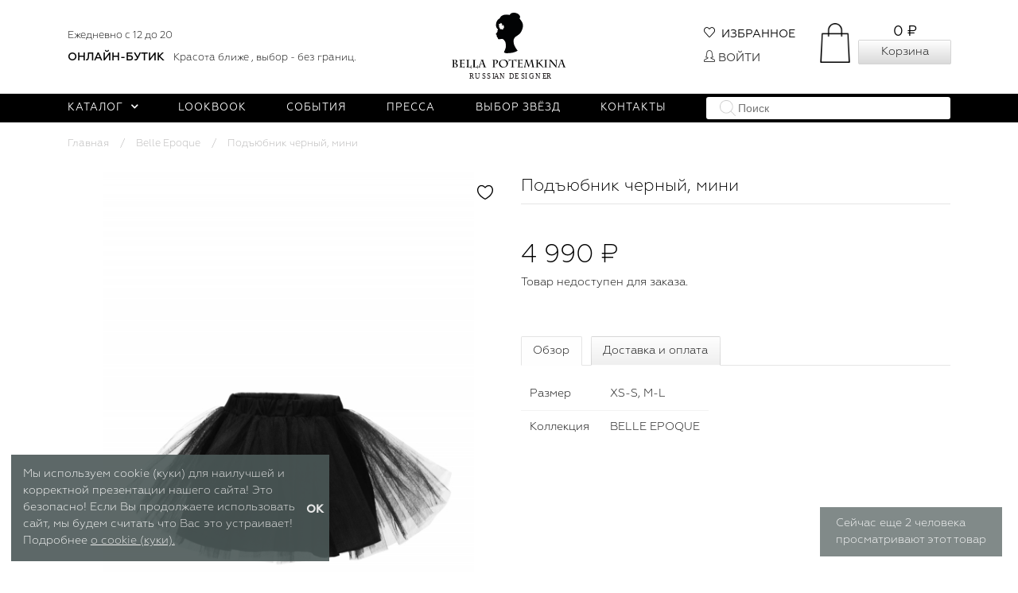

--- FILE ---
content_type: text/html; charset=utf-8
request_url: https://www.google.com/recaptcha/api2/anchor?ar=1&k=6LdiAGUUAAAAAOiHBDf5J21wvDmYcRN3tugFs_a3&co=aHR0cHM6Ly9iZWxsYXBvdGVta2luYS5jb206NDQz&hl=en&v=PoyoqOPhxBO7pBk68S4YbpHZ&size=normal&anchor-ms=20000&execute-ms=30000&cb=fybs2qy88zd
body_size: 49360
content:
<!DOCTYPE HTML><html dir="ltr" lang="en"><head><meta http-equiv="Content-Type" content="text/html; charset=UTF-8">
<meta http-equiv="X-UA-Compatible" content="IE=edge">
<title>reCAPTCHA</title>
<style type="text/css">
/* cyrillic-ext */
@font-face {
  font-family: 'Roboto';
  font-style: normal;
  font-weight: 400;
  font-stretch: 100%;
  src: url(//fonts.gstatic.com/s/roboto/v48/KFO7CnqEu92Fr1ME7kSn66aGLdTylUAMa3GUBHMdazTgWw.woff2) format('woff2');
  unicode-range: U+0460-052F, U+1C80-1C8A, U+20B4, U+2DE0-2DFF, U+A640-A69F, U+FE2E-FE2F;
}
/* cyrillic */
@font-face {
  font-family: 'Roboto';
  font-style: normal;
  font-weight: 400;
  font-stretch: 100%;
  src: url(//fonts.gstatic.com/s/roboto/v48/KFO7CnqEu92Fr1ME7kSn66aGLdTylUAMa3iUBHMdazTgWw.woff2) format('woff2');
  unicode-range: U+0301, U+0400-045F, U+0490-0491, U+04B0-04B1, U+2116;
}
/* greek-ext */
@font-face {
  font-family: 'Roboto';
  font-style: normal;
  font-weight: 400;
  font-stretch: 100%;
  src: url(//fonts.gstatic.com/s/roboto/v48/KFO7CnqEu92Fr1ME7kSn66aGLdTylUAMa3CUBHMdazTgWw.woff2) format('woff2');
  unicode-range: U+1F00-1FFF;
}
/* greek */
@font-face {
  font-family: 'Roboto';
  font-style: normal;
  font-weight: 400;
  font-stretch: 100%;
  src: url(//fonts.gstatic.com/s/roboto/v48/KFO7CnqEu92Fr1ME7kSn66aGLdTylUAMa3-UBHMdazTgWw.woff2) format('woff2');
  unicode-range: U+0370-0377, U+037A-037F, U+0384-038A, U+038C, U+038E-03A1, U+03A3-03FF;
}
/* math */
@font-face {
  font-family: 'Roboto';
  font-style: normal;
  font-weight: 400;
  font-stretch: 100%;
  src: url(//fonts.gstatic.com/s/roboto/v48/KFO7CnqEu92Fr1ME7kSn66aGLdTylUAMawCUBHMdazTgWw.woff2) format('woff2');
  unicode-range: U+0302-0303, U+0305, U+0307-0308, U+0310, U+0312, U+0315, U+031A, U+0326-0327, U+032C, U+032F-0330, U+0332-0333, U+0338, U+033A, U+0346, U+034D, U+0391-03A1, U+03A3-03A9, U+03B1-03C9, U+03D1, U+03D5-03D6, U+03F0-03F1, U+03F4-03F5, U+2016-2017, U+2034-2038, U+203C, U+2040, U+2043, U+2047, U+2050, U+2057, U+205F, U+2070-2071, U+2074-208E, U+2090-209C, U+20D0-20DC, U+20E1, U+20E5-20EF, U+2100-2112, U+2114-2115, U+2117-2121, U+2123-214F, U+2190, U+2192, U+2194-21AE, U+21B0-21E5, U+21F1-21F2, U+21F4-2211, U+2213-2214, U+2216-22FF, U+2308-230B, U+2310, U+2319, U+231C-2321, U+2336-237A, U+237C, U+2395, U+239B-23B7, U+23D0, U+23DC-23E1, U+2474-2475, U+25AF, U+25B3, U+25B7, U+25BD, U+25C1, U+25CA, U+25CC, U+25FB, U+266D-266F, U+27C0-27FF, U+2900-2AFF, U+2B0E-2B11, U+2B30-2B4C, U+2BFE, U+3030, U+FF5B, U+FF5D, U+1D400-1D7FF, U+1EE00-1EEFF;
}
/* symbols */
@font-face {
  font-family: 'Roboto';
  font-style: normal;
  font-weight: 400;
  font-stretch: 100%;
  src: url(//fonts.gstatic.com/s/roboto/v48/KFO7CnqEu92Fr1ME7kSn66aGLdTylUAMaxKUBHMdazTgWw.woff2) format('woff2');
  unicode-range: U+0001-000C, U+000E-001F, U+007F-009F, U+20DD-20E0, U+20E2-20E4, U+2150-218F, U+2190, U+2192, U+2194-2199, U+21AF, U+21E6-21F0, U+21F3, U+2218-2219, U+2299, U+22C4-22C6, U+2300-243F, U+2440-244A, U+2460-24FF, U+25A0-27BF, U+2800-28FF, U+2921-2922, U+2981, U+29BF, U+29EB, U+2B00-2BFF, U+4DC0-4DFF, U+FFF9-FFFB, U+10140-1018E, U+10190-1019C, U+101A0, U+101D0-101FD, U+102E0-102FB, U+10E60-10E7E, U+1D2C0-1D2D3, U+1D2E0-1D37F, U+1F000-1F0FF, U+1F100-1F1AD, U+1F1E6-1F1FF, U+1F30D-1F30F, U+1F315, U+1F31C, U+1F31E, U+1F320-1F32C, U+1F336, U+1F378, U+1F37D, U+1F382, U+1F393-1F39F, U+1F3A7-1F3A8, U+1F3AC-1F3AF, U+1F3C2, U+1F3C4-1F3C6, U+1F3CA-1F3CE, U+1F3D4-1F3E0, U+1F3ED, U+1F3F1-1F3F3, U+1F3F5-1F3F7, U+1F408, U+1F415, U+1F41F, U+1F426, U+1F43F, U+1F441-1F442, U+1F444, U+1F446-1F449, U+1F44C-1F44E, U+1F453, U+1F46A, U+1F47D, U+1F4A3, U+1F4B0, U+1F4B3, U+1F4B9, U+1F4BB, U+1F4BF, U+1F4C8-1F4CB, U+1F4D6, U+1F4DA, U+1F4DF, U+1F4E3-1F4E6, U+1F4EA-1F4ED, U+1F4F7, U+1F4F9-1F4FB, U+1F4FD-1F4FE, U+1F503, U+1F507-1F50B, U+1F50D, U+1F512-1F513, U+1F53E-1F54A, U+1F54F-1F5FA, U+1F610, U+1F650-1F67F, U+1F687, U+1F68D, U+1F691, U+1F694, U+1F698, U+1F6AD, U+1F6B2, U+1F6B9-1F6BA, U+1F6BC, U+1F6C6-1F6CF, U+1F6D3-1F6D7, U+1F6E0-1F6EA, U+1F6F0-1F6F3, U+1F6F7-1F6FC, U+1F700-1F7FF, U+1F800-1F80B, U+1F810-1F847, U+1F850-1F859, U+1F860-1F887, U+1F890-1F8AD, U+1F8B0-1F8BB, U+1F8C0-1F8C1, U+1F900-1F90B, U+1F93B, U+1F946, U+1F984, U+1F996, U+1F9E9, U+1FA00-1FA6F, U+1FA70-1FA7C, U+1FA80-1FA89, U+1FA8F-1FAC6, U+1FACE-1FADC, U+1FADF-1FAE9, U+1FAF0-1FAF8, U+1FB00-1FBFF;
}
/* vietnamese */
@font-face {
  font-family: 'Roboto';
  font-style: normal;
  font-weight: 400;
  font-stretch: 100%;
  src: url(//fonts.gstatic.com/s/roboto/v48/KFO7CnqEu92Fr1ME7kSn66aGLdTylUAMa3OUBHMdazTgWw.woff2) format('woff2');
  unicode-range: U+0102-0103, U+0110-0111, U+0128-0129, U+0168-0169, U+01A0-01A1, U+01AF-01B0, U+0300-0301, U+0303-0304, U+0308-0309, U+0323, U+0329, U+1EA0-1EF9, U+20AB;
}
/* latin-ext */
@font-face {
  font-family: 'Roboto';
  font-style: normal;
  font-weight: 400;
  font-stretch: 100%;
  src: url(//fonts.gstatic.com/s/roboto/v48/KFO7CnqEu92Fr1ME7kSn66aGLdTylUAMa3KUBHMdazTgWw.woff2) format('woff2');
  unicode-range: U+0100-02BA, U+02BD-02C5, U+02C7-02CC, U+02CE-02D7, U+02DD-02FF, U+0304, U+0308, U+0329, U+1D00-1DBF, U+1E00-1E9F, U+1EF2-1EFF, U+2020, U+20A0-20AB, U+20AD-20C0, U+2113, U+2C60-2C7F, U+A720-A7FF;
}
/* latin */
@font-face {
  font-family: 'Roboto';
  font-style: normal;
  font-weight: 400;
  font-stretch: 100%;
  src: url(//fonts.gstatic.com/s/roboto/v48/KFO7CnqEu92Fr1ME7kSn66aGLdTylUAMa3yUBHMdazQ.woff2) format('woff2');
  unicode-range: U+0000-00FF, U+0131, U+0152-0153, U+02BB-02BC, U+02C6, U+02DA, U+02DC, U+0304, U+0308, U+0329, U+2000-206F, U+20AC, U+2122, U+2191, U+2193, U+2212, U+2215, U+FEFF, U+FFFD;
}
/* cyrillic-ext */
@font-face {
  font-family: 'Roboto';
  font-style: normal;
  font-weight: 500;
  font-stretch: 100%;
  src: url(//fonts.gstatic.com/s/roboto/v48/KFO7CnqEu92Fr1ME7kSn66aGLdTylUAMa3GUBHMdazTgWw.woff2) format('woff2');
  unicode-range: U+0460-052F, U+1C80-1C8A, U+20B4, U+2DE0-2DFF, U+A640-A69F, U+FE2E-FE2F;
}
/* cyrillic */
@font-face {
  font-family: 'Roboto';
  font-style: normal;
  font-weight: 500;
  font-stretch: 100%;
  src: url(//fonts.gstatic.com/s/roboto/v48/KFO7CnqEu92Fr1ME7kSn66aGLdTylUAMa3iUBHMdazTgWw.woff2) format('woff2');
  unicode-range: U+0301, U+0400-045F, U+0490-0491, U+04B0-04B1, U+2116;
}
/* greek-ext */
@font-face {
  font-family: 'Roboto';
  font-style: normal;
  font-weight: 500;
  font-stretch: 100%;
  src: url(//fonts.gstatic.com/s/roboto/v48/KFO7CnqEu92Fr1ME7kSn66aGLdTylUAMa3CUBHMdazTgWw.woff2) format('woff2');
  unicode-range: U+1F00-1FFF;
}
/* greek */
@font-face {
  font-family: 'Roboto';
  font-style: normal;
  font-weight: 500;
  font-stretch: 100%;
  src: url(//fonts.gstatic.com/s/roboto/v48/KFO7CnqEu92Fr1ME7kSn66aGLdTylUAMa3-UBHMdazTgWw.woff2) format('woff2');
  unicode-range: U+0370-0377, U+037A-037F, U+0384-038A, U+038C, U+038E-03A1, U+03A3-03FF;
}
/* math */
@font-face {
  font-family: 'Roboto';
  font-style: normal;
  font-weight: 500;
  font-stretch: 100%;
  src: url(//fonts.gstatic.com/s/roboto/v48/KFO7CnqEu92Fr1ME7kSn66aGLdTylUAMawCUBHMdazTgWw.woff2) format('woff2');
  unicode-range: U+0302-0303, U+0305, U+0307-0308, U+0310, U+0312, U+0315, U+031A, U+0326-0327, U+032C, U+032F-0330, U+0332-0333, U+0338, U+033A, U+0346, U+034D, U+0391-03A1, U+03A3-03A9, U+03B1-03C9, U+03D1, U+03D5-03D6, U+03F0-03F1, U+03F4-03F5, U+2016-2017, U+2034-2038, U+203C, U+2040, U+2043, U+2047, U+2050, U+2057, U+205F, U+2070-2071, U+2074-208E, U+2090-209C, U+20D0-20DC, U+20E1, U+20E5-20EF, U+2100-2112, U+2114-2115, U+2117-2121, U+2123-214F, U+2190, U+2192, U+2194-21AE, U+21B0-21E5, U+21F1-21F2, U+21F4-2211, U+2213-2214, U+2216-22FF, U+2308-230B, U+2310, U+2319, U+231C-2321, U+2336-237A, U+237C, U+2395, U+239B-23B7, U+23D0, U+23DC-23E1, U+2474-2475, U+25AF, U+25B3, U+25B7, U+25BD, U+25C1, U+25CA, U+25CC, U+25FB, U+266D-266F, U+27C0-27FF, U+2900-2AFF, U+2B0E-2B11, U+2B30-2B4C, U+2BFE, U+3030, U+FF5B, U+FF5D, U+1D400-1D7FF, U+1EE00-1EEFF;
}
/* symbols */
@font-face {
  font-family: 'Roboto';
  font-style: normal;
  font-weight: 500;
  font-stretch: 100%;
  src: url(//fonts.gstatic.com/s/roboto/v48/KFO7CnqEu92Fr1ME7kSn66aGLdTylUAMaxKUBHMdazTgWw.woff2) format('woff2');
  unicode-range: U+0001-000C, U+000E-001F, U+007F-009F, U+20DD-20E0, U+20E2-20E4, U+2150-218F, U+2190, U+2192, U+2194-2199, U+21AF, U+21E6-21F0, U+21F3, U+2218-2219, U+2299, U+22C4-22C6, U+2300-243F, U+2440-244A, U+2460-24FF, U+25A0-27BF, U+2800-28FF, U+2921-2922, U+2981, U+29BF, U+29EB, U+2B00-2BFF, U+4DC0-4DFF, U+FFF9-FFFB, U+10140-1018E, U+10190-1019C, U+101A0, U+101D0-101FD, U+102E0-102FB, U+10E60-10E7E, U+1D2C0-1D2D3, U+1D2E0-1D37F, U+1F000-1F0FF, U+1F100-1F1AD, U+1F1E6-1F1FF, U+1F30D-1F30F, U+1F315, U+1F31C, U+1F31E, U+1F320-1F32C, U+1F336, U+1F378, U+1F37D, U+1F382, U+1F393-1F39F, U+1F3A7-1F3A8, U+1F3AC-1F3AF, U+1F3C2, U+1F3C4-1F3C6, U+1F3CA-1F3CE, U+1F3D4-1F3E0, U+1F3ED, U+1F3F1-1F3F3, U+1F3F5-1F3F7, U+1F408, U+1F415, U+1F41F, U+1F426, U+1F43F, U+1F441-1F442, U+1F444, U+1F446-1F449, U+1F44C-1F44E, U+1F453, U+1F46A, U+1F47D, U+1F4A3, U+1F4B0, U+1F4B3, U+1F4B9, U+1F4BB, U+1F4BF, U+1F4C8-1F4CB, U+1F4D6, U+1F4DA, U+1F4DF, U+1F4E3-1F4E6, U+1F4EA-1F4ED, U+1F4F7, U+1F4F9-1F4FB, U+1F4FD-1F4FE, U+1F503, U+1F507-1F50B, U+1F50D, U+1F512-1F513, U+1F53E-1F54A, U+1F54F-1F5FA, U+1F610, U+1F650-1F67F, U+1F687, U+1F68D, U+1F691, U+1F694, U+1F698, U+1F6AD, U+1F6B2, U+1F6B9-1F6BA, U+1F6BC, U+1F6C6-1F6CF, U+1F6D3-1F6D7, U+1F6E0-1F6EA, U+1F6F0-1F6F3, U+1F6F7-1F6FC, U+1F700-1F7FF, U+1F800-1F80B, U+1F810-1F847, U+1F850-1F859, U+1F860-1F887, U+1F890-1F8AD, U+1F8B0-1F8BB, U+1F8C0-1F8C1, U+1F900-1F90B, U+1F93B, U+1F946, U+1F984, U+1F996, U+1F9E9, U+1FA00-1FA6F, U+1FA70-1FA7C, U+1FA80-1FA89, U+1FA8F-1FAC6, U+1FACE-1FADC, U+1FADF-1FAE9, U+1FAF0-1FAF8, U+1FB00-1FBFF;
}
/* vietnamese */
@font-face {
  font-family: 'Roboto';
  font-style: normal;
  font-weight: 500;
  font-stretch: 100%;
  src: url(//fonts.gstatic.com/s/roboto/v48/KFO7CnqEu92Fr1ME7kSn66aGLdTylUAMa3OUBHMdazTgWw.woff2) format('woff2');
  unicode-range: U+0102-0103, U+0110-0111, U+0128-0129, U+0168-0169, U+01A0-01A1, U+01AF-01B0, U+0300-0301, U+0303-0304, U+0308-0309, U+0323, U+0329, U+1EA0-1EF9, U+20AB;
}
/* latin-ext */
@font-face {
  font-family: 'Roboto';
  font-style: normal;
  font-weight: 500;
  font-stretch: 100%;
  src: url(//fonts.gstatic.com/s/roboto/v48/KFO7CnqEu92Fr1ME7kSn66aGLdTylUAMa3KUBHMdazTgWw.woff2) format('woff2');
  unicode-range: U+0100-02BA, U+02BD-02C5, U+02C7-02CC, U+02CE-02D7, U+02DD-02FF, U+0304, U+0308, U+0329, U+1D00-1DBF, U+1E00-1E9F, U+1EF2-1EFF, U+2020, U+20A0-20AB, U+20AD-20C0, U+2113, U+2C60-2C7F, U+A720-A7FF;
}
/* latin */
@font-face {
  font-family: 'Roboto';
  font-style: normal;
  font-weight: 500;
  font-stretch: 100%;
  src: url(//fonts.gstatic.com/s/roboto/v48/KFO7CnqEu92Fr1ME7kSn66aGLdTylUAMa3yUBHMdazQ.woff2) format('woff2');
  unicode-range: U+0000-00FF, U+0131, U+0152-0153, U+02BB-02BC, U+02C6, U+02DA, U+02DC, U+0304, U+0308, U+0329, U+2000-206F, U+20AC, U+2122, U+2191, U+2193, U+2212, U+2215, U+FEFF, U+FFFD;
}
/* cyrillic-ext */
@font-face {
  font-family: 'Roboto';
  font-style: normal;
  font-weight: 900;
  font-stretch: 100%;
  src: url(//fonts.gstatic.com/s/roboto/v48/KFO7CnqEu92Fr1ME7kSn66aGLdTylUAMa3GUBHMdazTgWw.woff2) format('woff2');
  unicode-range: U+0460-052F, U+1C80-1C8A, U+20B4, U+2DE0-2DFF, U+A640-A69F, U+FE2E-FE2F;
}
/* cyrillic */
@font-face {
  font-family: 'Roboto';
  font-style: normal;
  font-weight: 900;
  font-stretch: 100%;
  src: url(//fonts.gstatic.com/s/roboto/v48/KFO7CnqEu92Fr1ME7kSn66aGLdTylUAMa3iUBHMdazTgWw.woff2) format('woff2');
  unicode-range: U+0301, U+0400-045F, U+0490-0491, U+04B0-04B1, U+2116;
}
/* greek-ext */
@font-face {
  font-family: 'Roboto';
  font-style: normal;
  font-weight: 900;
  font-stretch: 100%;
  src: url(//fonts.gstatic.com/s/roboto/v48/KFO7CnqEu92Fr1ME7kSn66aGLdTylUAMa3CUBHMdazTgWw.woff2) format('woff2');
  unicode-range: U+1F00-1FFF;
}
/* greek */
@font-face {
  font-family: 'Roboto';
  font-style: normal;
  font-weight: 900;
  font-stretch: 100%;
  src: url(//fonts.gstatic.com/s/roboto/v48/KFO7CnqEu92Fr1ME7kSn66aGLdTylUAMa3-UBHMdazTgWw.woff2) format('woff2');
  unicode-range: U+0370-0377, U+037A-037F, U+0384-038A, U+038C, U+038E-03A1, U+03A3-03FF;
}
/* math */
@font-face {
  font-family: 'Roboto';
  font-style: normal;
  font-weight: 900;
  font-stretch: 100%;
  src: url(//fonts.gstatic.com/s/roboto/v48/KFO7CnqEu92Fr1ME7kSn66aGLdTylUAMawCUBHMdazTgWw.woff2) format('woff2');
  unicode-range: U+0302-0303, U+0305, U+0307-0308, U+0310, U+0312, U+0315, U+031A, U+0326-0327, U+032C, U+032F-0330, U+0332-0333, U+0338, U+033A, U+0346, U+034D, U+0391-03A1, U+03A3-03A9, U+03B1-03C9, U+03D1, U+03D5-03D6, U+03F0-03F1, U+03F4-03F5, U+2016-2017, U+2034-2038, U+203C, U+2040, U+2043, U+2047, U+2050, U+2057, U+205F, U+2070-2071, U+2074-208E, U+2090-209C, U+20D0-20DC, U+20E1, U+20E5-20EF, U+2100-2112, U+2114-2115, U+2117-2121, U+2123-214F, U+2190, U+2192, U+2194-21AE, U+21B0-21E5, U+21F1-21F2, U+21F4-2211, U+2213-2214, U+2216-22FF, U+2308-230B, U+2310, U+2319, U+231C-2321, U+2336-237A, U+237C, U+2395, U+239B-23B7, U+23D0, U+23DC-23E1, U+2474-2475, U+25AF, U+25B3, U+25B7, U+25BD, U+25C1, U+25CA, U+25CC, U+25FB, U+266D-266F, U+27C0-27FF, U+2900-2AFF, U+2B0E-2B11, U+2B30-2B4C, U+2BFE, U+3030, U+FF5B, U+FF5D, U+1D400-1D7FF, U+1EE00-1EEFF;
}
/* symbols */
@font-face {
  font-family: 'Roboto';
  font-style: normal;
  font-weight: 900;
  font-stretch: 100%;
  src: url(//fonts.gstatic.com/s/roboto/v48/KFO7CnqEu92Fr1ME7kSn66aGLdTylUAMaxKUBHMdazTgWw.woff2) format('woff2');
  unicode-range: U+0001-000C, U+000E-001F, U+007F-009F, U+20DD-20E0, U+20E2-20E4, U+2150-218F, U+2190, U+2192, U+2194-2199, U+21AF, U+21E6-21F0, U+21F3, U+2218-2219, U+2299, U+22C4-22C6, U+2300-243F, U+2440-244A, U+2460-24FF, U+25A0-27BF, U+2800-28FF, U+2921-2922, U+2981, U+29BF, U+29EB, U+2B00-2BFF, U+4DC0-4DFF, U+FFF9-FFFB, U+10140-1018E, U+10190-1019C, U+101A0, U+101D0-101FD, U+102E0-102FB, U+10E60-10E7E, U+1D2C0-1D2D3, U+1D2E0-1D37F, U+1F000-1F0FF, U+1F100-1F1AD, U+1F1E6-1F1FF, U+1F30D-1F30F, U+1F315, U+1F31C, U+1F31E, U+1F320-1F32C, U+1F336, U+1F378, U+1F37D, U+1F382, U+1F393-1F39F, U+1F3A7-1F3A8, U+1F3AC-1F3AF, U+1F3C2, U+1F3C4-1F3C6, U+1F3CA-1F3CE, U+1F3D4-1F3E0, U+1F3ED, U+1F3F1-1F3F3, U+1F3F5-1F3F7, U+1F408, U+1F415, U+1F41F, U+1F426, U+1F43F, U+1F441-1F442, U+1F444, U+1F446-1F449, U+1F44C-1F44E, U+1F453, U+1F46A, U+1F47D, U+1F4A3, U+1F4B0, U+1F4B3, U+1F4B9, U+1F4BB, U+1F4BF, U+1F4C8-1F4CB, U+1F4D6, U+1F4DA, U+1F4DF, U+1F4E3-1F4E6, U+1F4EA-1F4ED, U+1F4F7, U+1F4F9-1F4FB, U+1F4FD-1F4FE, U+1F503, U+1F507-1F50B, U+1F50D, U+1F512-1F513, U+1F53E-1F54A, U+1F54F-1F5FA, U+1F610, U+1F650-1F67F, U+1F687, U+1F68D, U+1F691, U+1F694, U+1F698, U+1F6AD, U+1F6B2, U+1F6B9-1F6BA, U+1F6BC, U+1F6C6-1F6CF, U+1F6D3-1F6D7, U+1F6E0-1F6EA, U+1F6F0-1F6F3, U+1F6F7-1F6FC, U+1F700-1F7FF, U+1F800-1F80B, U+1F810-1F847, U+1F850-1F859, U+1F860-1F887, U+1F890-1F8AD, U+1F8B0-1F8BB, U+1F8C0-1F8C1, U+1F900-1F90B, U+1F93B, U+1F946, U+1F984, U+1F996, U+1F9E9, U+1FA00-1FA6F, U+1FA70-1FA7C, U+1FA80-1FA89, U+1FA8F-1FAC6, U+1FACE-1FADC, U+1FADF-1FAE9, U+1FAF0-1FAF8, U+1FB00-1FBFF;
}
/* vietnamese */
@font-face {
  font-family: 'Roboto';
  font-style: normal;
  font-weight: 900;
  font-stretch: 100%;
  src: url(//fonts.gstatic.com/s/roboto/v48/KFO7CnqEu92Fr1ME7kSn66aGLdTylUAMa3OUBHMdazTgWw.woff2) format('woff2');
  unicode-range: U+0102-0103, U+0110-0111, U+0128-0129, U+0168-0169, U+01A0-01A1, U+01AF-01B0, U+0300-0301, U+0303-0304, U+0308-0309, U+0323, U+0329, U+1EA0-1EF9, U+20AB;
}
/* latin-ext */
@font-face {
  font-family: 'Roboto';
  font-style: normal;
  font-weight: 900;
  font-stretch: 100%;
  src: url(//fonts.gstatic.com/s/roboto/v48/KFO7CnqEu92Fr1ME7kSn66aGLdTylUAMa3KUBHMdazTgWw.woff2) format('woff2');
  unicode-range: U+0100-02BA, U+02BD-02C5, U+02C7-02CC, U+02CE-02D7, U+02DD-02FF, U+0304, U+0308, U+0329, U+1D00-1DBF, U+1E00-1E9F, U+1EF2-1EFF, U+2020, U+20A0-20AB, U+20AD-20C0, U+2113, U+2C60-2C7F, U+A720-A7FF;
}
/* latin */
@font-face {
  font-family: 'Roboto';
  font-style: normal;
  font-weight: 900;
  font-stretch: 100%;
  src: url(//fonts.gstatic.com/s/roboto/v48/KFO7CnqEu92Fr1ME7kSn66aGLdTylUAMa3yUBHMdazQ.woff2) format('woff2');
  unicode-range: U+0000-00FF, U+0131, U+0152-0153, U+02BB-02BC, U+02C6, U+02DA, U+02DC, U+0304, U+0308, U+0329, U+2000-206F, U+20AC, U+2122, U+2191, U+2193, U+2212, U+2215, U+FEFF, U+FFFD;
}

</style>
<link rel="stylesheet" type="text/css" href="https://www.gstatic.com/recaptcha/releases/PoyoqOPhxBO7pBk68S4YbpHZ/styles__ltr.css">
<script nonce="TpTnbvkUXX05vHy6QYU29A" type="text/javascript">window['__recaptcha_api'] = 'https://www.google.com/recaptcha/api2/';</script>
<script type="text/javascript" src="https://www.gstatic.com/recaptcha/releases/PoyoqOPhxBO7pBk68S4YbpHZ/recaptcha__en.js" nonce="TpTnbvkUXX05vHy6QYU29A">
      
    </script></head>
<body><div id="rc-anchor-alert" class="rc-anchor-alert"></div>
<input type="hidden" id="recaptcha-token" value="[base64]">
<script type="text/javascript" nonce="TpTnbvkUXX05vHy6QYU29A">
      recaptcha.anchor.Main.init("[\x22ainput\x22,[\x22bgdata\x22,\x22\x22,\[base64]/[base64]/UltIKytdPWE6KGE8MjA0OD9SW0grK109YT4+NnwxOTI6KChhJjY0NTEyKT09NTUyOTYmJnErMTxoLmxlbmd0aCYmKGguY2hhckNvZGVBdChxKzEpJjY0NTEyKT09NTYzMjA/[base64]/MjU1OlI/[base64]/[base64]/[base64]/[base64]/[base64]/[base64]/[base64]/[base64]/[base64]/[base64]\x22,\[base64]\\u003d\x22,\x22w5V/Nh1DwpnDq07CkMOyecOfwoQlwotaIMOCbsOOwpkXw5wkcx/[base64]/[base64]/wrVDGQLCo2nDv8K4wrTDr8Oxw7Z3wrLCo19+MsO6w5RJwqpsw45ow7vChcKzNcKEwqvDucK9WV4cUwrDsXRXB8K8wpEReU0bYUjDkVnDrsKfw5k8LcKRw7wCesOqw6DDt8KbVcKJwrZ0wotMwrbCt0HCqhHDj8O6HcKWa8Klwq/Dg3tQZV0jwoXCjcOeQsOdwog4LcOxWwrChsKww6LCmADCtcKUw43Cv8ODHsOGajRbS8KRFQA1wpdcw6zDhwhdwoVyw7MTeg/DrcKgw5xKD8KBwqvClD9fUcOTw7DDjkjCmzMhw6Y5woweKsKjTWwAwpHDtcOEH3xOw6Ujw77DsDtlw73CoAYmShHCuwkkeMK5w7jDml9rNsOYb0AvFMO5PggMw4LCg8K3HCXDi8O4wqXDhAAuwo7DvMOjw5U/w6zDt8OWK8OPHi91w4vCngnDvXALwofCkBdIwrrDkcKyXHwjHMKxDgRPWljDncKvUsKswonDjsODZF0FwolJEcKNfMOHF8OtQ8KkLsO/[base64]/[base64]/Dt8OkLcOPwrZqC8KPwprClsOPVsOdDsOQDSzDtnMxw5Brw57Dt8KLAcKRw4fDt1QHwpTCj8Ktw5ZjNzbCmMO6I8Kywo7ChGzCrgUVw4s3wr4iw515YTnCh2NOwrbClcKVcsK+RW/Cl8K2wopqw6rDgwkYwqpwASDCgV/[base64]/DhMKEEXLCgsOpwqrDssOPw5XChMOIwocMw4/Cg8Kkd8OKSsO4IiHDvH/CrcO0YQHCl8Oswo3DhcOUOWY1Dlc2w55Kwrxmw6xHwrxEInXCplbDngXCpmsMb8O1GXskwqkvw4DDiG3ChsKrwqVIc8OkSRjDjkTCqMKyTw/CiGHCj0YqHMOZBVomfg/DnsOHw7E8wpUdb8O1w6XCoG/DpMOKw6Yuw7rCq1rDuEokbCrClkkXUcKiBcKBJcOLasOcF8OTVkrDusK6I8Ocwo/DlcO4DMKtw79KJGjCu1fDoQbCicOOwqpkBHfCsA/CgWBIwppww419w4QCdi9fwp8LGcOtw5RTwrR6P2XCscONwqzDp8OxwoJBbhLChk8+OcOoVMOXw6gDwqjCqMOYNMOaw6zDknbDoB/Ch0nCtBTDqcKNDFrDshRyJWnCq8O0wojDkcKQwo3CtcO5wozDvwlna39HwqXDk0poUWxBGHkXAcOOwrDChUIBwo/DkCJvwp1ZV8OPP8O0wrbDpsOAWAPDgcKcD1sSwo3DvMOhZAknw6tRdcOMwrPDvcK3wrguw45ww4HCgMK3O8OkI3o1PMOyw7onwoHCs8KoYMOiwpXDlX7DjMKbT8KaT8Kew61bw4bDijpQwpzDl8KIw7XDoUDCjMO/U8OpM0VAYCg3U0Bow6lSIMKvHsOow5/[base64]/CqXg2wrXDllHCssO9w7jDmlN/w5l+K8Ouw7DCgWEQwr/CsMOZw5xrwqPCvW3DiG7Cq1/CoMOQw5zDv3vCksOXT8KUTH/CscO7Q8KqSz9XdcKdQsOFw4nDpcKSdMKZwojDiMKrRcOHw4p4w4LDocKJw6N/H2PCjsO5wpRVR8OEIlvDjsOlSCjCsgoNVcOTBCDDlQwTP8OWPMOKRsO0V008fxxFw6/DrXhfw5Y9JsK6w67DjMOqwqhbw5Rrw5rCoMKHIMKaw6BdZB/CvcOIIcOHw4gJw54FwpXDs8OrwpwwwpPDp8KFw4Bhw6LDj8KKwrrChsKXw55EBn7DlsOpDMO1wrbDoEtqwqbDqwsjw6hFw4ENNMKrw6wdw5F3w57CnjZtw5nCmcKbRCHCiBsuHDEuw4p3a8K5ZydEw4taw7nCscOlLsKcXcOMXh/[base64]/CqD0aw4jCvMKOEFIMwrsoGMODw5LCukDDsjh2w54PCMOxGsKjCBfDiSfDv8OOwpTDiMK7fD4jVGlnw40Yw6kTw6vDosOCAk7CucKmw5x5KA5ew79YwpjCn8Oxw6ErIMOqwpjDkTHDnywYIcOqwo49GsKhbFXDuMKvwoZIwo/[base64]/DmcKxE8KGVcKnCQnCtlxdwqLDjjnCgXjDmSUWwoXDkMOHwrLDuBoLcMKYw5l8JRoew5hOw4R3XMOxwrkzw5AtMkciwptfXMODw4HCmMOHwrUfc8OvwqjDlcOwwrF+GRnCp8O4acKxaWzCnB8rw7HDljjChxJ6wrDChcKdTMKtLiPCo8KlwopBDsKQw6zClh1/[base64]/DjwzDssKIw4pZJ1zCul9XJgLChMKEa0Ffw73CsMKQZHB0U8KFVmvDucKmfn/DqsKLw5lXAW1RMcO2HcKYTwxlEQXDlWLCvHkjw7vDr8OSwrVgCl3CjnBkScKRw67Cu2/CkmDCmsOaUsOzwrxCB8KXKlptw45ZHcObERVLwqPDn1VtW3p2wqzDu2YYw58gw6tOJ34yD8O8w6JBw6IxVcKHw6BCPsKDCcKVDijDlsO6XAtzw4fCgsOacB4wKDPDqMOrw6dlExE4w5QNwq7CmsKhb8Kiw6Y6w5PCmX/DlcKBwqTDi8OHY8OWWMO/w6LDhMKGSMK9SsKrwqTDmhzDtUPCrgh3LjLDgcO9w6/DlDjCnsOXwpR6w4nCrlMmw7TDuBEyXMKfIHrDr2zCjDjDhBrDiMKUw4kKa8KTS8OeDcKlBcONwqjCtsK1w7cdw7RCw4NoDWDDhnfDk8KObcOEwpkmw5HDj2vDoMOnKUQxH8OqO8K1JGLCpcO3OycHDcO6woNzEGDDqmxiwqQ0dcKAOlcPw6/Dul/DrsORwphmHcO1w7XCkFEiw6dUdsORHxnDmnnChlkHSQ3CrMOCw5/CiT9GR3IUGcKnwqovw7Fow7jDrncXLw/[base64]/[base64]/[base64]/Cv8KjUEVqMz9AwpPDgBzDvUnCvlLChsOwAcK5w5TDggfDvMKxQBrChhRcw4hnWcKDwrPDmsOlHsOYwqDCvsKmJmbCpknDjxPCpyrDtlodw54PGsOnfMKYwpB/YMK5wqnCl8KBw7YOCWvDucOfRENGMsKLWMOjUTzCvmfCk8Okw6sJKx/Cvwt4w5c3FcOxVkJ3wrrCisOeJ8KxwprCiARXV8KnXXICcsK/Wh3DucKYanzDtcKLwq9wMsKaw6rDs8O4PmMpUjfDnV8Ea8KAdS/ChMOIwrXCrcOPD8O2w7psdsKlT8KbWUgbByPCrA9xw6dowr7DhsOdKcOxbcOLeVIpZBTClRwZw6zCiXbDsgFtYEdxw75WRcOkw7JdWh/CssOeYcOiaMODLcORdXlCPDXDtUzDr8OVcMK4e8O3w6XCoiPCvsKJQA8VKlHDhcKNeQgAGlQafcK4wpnDjFXCkCTDiRwQwoUgw7/DrjnCjitlV8O7w5DDmhXDvcKXHTLCjQFxwrfDhsKBwoRnwqQTesOvwo/Ds8OIJHxgbzPClH06wpMDwql2HsKJwpHDhMOXw6Zaw4QvXS4iSVzCr8K6LQHDh8Oec8KcdRXCkMKJw7nDkMOaL8OvwqYKVQ4awqrDucKfYlLCr8Oxw6PCjcOqwqsfMcKMfU8qJ3JFIsOfUsK1dcOaRhTCgD3DgcOkw4doRh/[base64]/DmlfDqcKbI8KkwrbClMK2SA7DssKlwqTChBXCqFgSw5HDlVw4w6VOfR/CqMKFwrPDrmLCo03CpMK0wq1Aw78Uw4YGwoUQwp/DlRAvFMOXRsK/w6PCmgdgw6Vzwrl4M8OBwpbCiTbClcKzRsOicMKQwqfCj2TDplFqwqrCtsOowoU5wp9kw5vClsOzV13DimlZQlPCsDjDnRfDsWsVKEPCvMODMhZpwqLCv2/DnMOiFMK3PUl7RMOPXcKSw5fClVnCsMKzEcOcw5bCocK3w7NIeljCqMO2w7xQw5zDnsOKEMKeU8K5wpPDlsO0wqIMfsOGTcKwf8OqwqAUw7VGZGchBTbCuMK5TWPCvcOyw7pPw4TDqMOUS07DiFRfwrnCjUQaH1QdAsKIfsKXaTNEw6/DgiZOw6jCrhdfAMKxSBfDksOKwqMlwqF/wpctw4vCssOfwqTDv17CthN6w71IEcONa2TCoMOQIcO3UADCnQ1Bw5bCr1jDmsOfw5rDv3V5NDDDoMK0w45lX8KJwqllw5rDlxbDpUkWw6IhwqYpwqrDmnVnw6guHcK2UTlOfyPDksOFZQDCpMO7w6BAwq13w7/CicO5w6ERe8O4wrwEX2bCgsK5w4IpwpB9bsOOwpBZIsKhwpHDn0vDp0TCkMOqw5Zwem0qw4B0ccKZaWMlwrQRN8O2wpDDvz9bHsOdZ8KsUMO4H8OSIXPDo17Dh8OwJ8KFIxhjw41zOjrDjsKkwqwTQcKYMcKqw43DvhzCvk/[base64]/w6l+w4MDGy5Aw58MEBXCrsKtwq9Xw6jDqDwKwq5MUXQXVkbCqx1GwpDDhMONbsKGe8K7SSLCksOgwrfCsMKkw6wdwrBFPn/CnznDjCNGwoXDiH4WAkLDiHY8fxwuw4jDvcKtw4V2w4vCrcOCVcOCBMKcLsKUf2QOwoDDuH/[base64]/CqXnDshNLw4BQAsO6fiIxw7AkwrfCqcO3w50IKkkew7drc1DDt8OtexM3Tm9Pdk1LdThYwpVUwrLDsRA3w6xRw6M0w7Vdw5pOw4tnwrg8w5bCsxHCpSQVw7/DqnxjNTIiWUIRwpNuIWpVCEzCoMOvwrzDlDnClj/[base64]/CrQ/[base64]/DqCbDocOmwpHCkcK3OC9Pw5XDk8ORwrtbw6jCm8OGwqDClsKZBHHDv03Drk/Dt1zCi8KGNmDDnlciQsKKw5wvbsOefsOMwogUw4jDrgDDjAgcwrfCmMOWwpFUQcKcJWkWPcOERVfDuh7CncOFcClYdcKARjgbwqxMYGfDll8IbGPCvsOKwrcLS33DvnnChk3Dvys5w61mw6TDmcKDwozCjcKsw7PCo1LCgcKkI2/CpsO2A8Kiwok6SMKnaMOxw4Azw6w6cS/DhBPClWgmbMKFA2fCgE3DincKVjFww7szwpJLwoRMw5zDo2vDjcKIw6oWX8KWI1/DlQwGwrnCn8OaBD9ddMOyAMOmRW/[base64]/Ckg7DoBI8wrYwEnNuWyFYEAnCssK2R8O+HsKTw7LDlyDCqQDDn8OewpvDqSlPw6jCr8OEw4oMBsKndMO/[base64]/QMOnKcOaw4tLdjcnwpggXGjDrhTDvcOvw4TDgcONwocKwqlew5JUNMOlwosywqLDmMKfw5xBw5vDpMKYcMOVWsOPJcOWHxkrw68Zw5ZfH8OhwoFkfgfDgMO/FMKLfQTCr8O4wpPDlgzCmMKaw50ZwrMUwp0Uw5jCkW8RO8K9fWUiAsKYw54wAAQjwrfCh1XCpxBQwq3DoFnCq3HDqWZzw4cRw7/DllxTKkDDkEjCkcKxw7diw71uBcK7w4TDgCLDhsOTwp0Fw6HDjsOrwrLChSPDvsKYw6wbTcOyby3CrMOCw6ZGdn5vw4tYfsKuw5jDu3TDt8Oiw7XCqDrCgsOmSW7Dp0LCqh/CjklnJsKYOsKTYMK7D8KBw5haFsKuQEF/w5lNPMKCw4HDtjwqJEsvWmI6w4fDnsKyw6MWcsOkBDBJeCYnIcKWHWUBMTseVgFvwqBtZsOVw5FzwrzCk8Ojw7hleiFII8KQw61Twp/Dn8Oea8OHRcOdw7HChMKOL0oxwrjCt8KTFsKsaMKmw63CtcOFw5xpdV4WS8Ofcz9LOWsNw6TCgcKUdA9LU3hvA8KcwogVwrdsw4Bswq0gw7LCrnE0DsOTwr4NRcKiwo/DrSQOw6jDpF7CisKKU2TCs8OHSy9Cw61+w4hew5V0QMO3XcOTJXnChcK/[base64]/DmcOGFH7CiAnDrMKfwrZxc8OlCVBiwqVswpTCmsKBw4tpBRkww5TDiMK7DsOtwrzDrMOww5RZwrMkMwBMIQDDjsKBRGbDhMKDw5LCh2XDvjLCp8KwfsKCw49aw7TCunZxJgwjw5rCliTDv8KAw4bCim4swrcmw75FZMOrwonDqsOvBsKwwotkw49swoMtR0QnFC/CsQ3DmVjDmsKmBsKFCXU5w4h6a8OmXzYGw7nDv8KJVU7CssKJBj0UY8K0bsO1CmfDl2Uqw6ZuF3HDhzcJFmnChcKpEsODw6HDn1s3w7gnw58Kw6DDijwdwrfDusOOw5ZEwq3DnMK2w4oTVsOiwobDlTQAfsKSDsO/RSExw6B6eyTDhMO8QMK9w7sZScKgVV/DoXLCscO8wq3CpcK+wqVXJMK2FcKHw5DDqMKAw50kw4LDuDrCgMKOwoYqZwtDZRAjw43CicK+dMOmdMKQOnbCqXjCpsKFwqIQwr0+I8OKDy1dw6/CqMKrYnAZUhnCm8OIJmnChxNHb8O+QcKYUSp+wo/DqcO5w6rDvxE4B8Ocw63Cr8OPw7pIw6Q3w7ptwrDClcOtbMOjJcO0w4YXwoMCNcK/MzYtw7jCrCMyw5XChxVAwprDpFDDg1c3w5bCgMOdwoEGKQXCocKXwqoANcOCWMKGw5ZLEcOBKm4JcHbCo8K5DcOcHMOZEBF/c8ObN8OeYEt8YzHCscK3w4JgcMKaZQxJT1xpwr/DsMOPEG7DtRHDmRfChTvCkMKnwqUODcOuw4LCjmvCh8KyfTTDlwwpfA0QbcOgUcOhfxDDnAFgw5k6ViTDmcK5w7jCncOCHlwmw6PDsBBHVSnDu8Khw6/ChsKZw6XCgsOVwqLDmcOVwoENXkXChMOKEEEhI8Oaw6I4wr/DscO7w7TDgkjDqsO7w6/CtsKrwrldfcK9OijDisKEdsK2ZsOLw7PDvEtUwo5MwoYPVsKZKifDj8KNw4fCiHPDo8ObwoPCrsOqaTIqw4vCsMK7wozDiEd1wrtTVcKmw48oZsO3w5Vxwp53Y2J8V2jDjHp/S1x0w49Lwp3DnsO/[base64]/DnTJcwoXCrVEDwrXDsS93JRbCmMO9a3YcTC9kw4/DpGtmMQFtwrJ0MMO5wosFTsKswoAHw7wmXcOOwpbDgiUAwrPDkkDCvMOCSlHDmMOgcMOza8K+wqzChMKobGdXw4XDphplAMKKwrAJWWXDjQ0ew7xOJD9tw7rCgzd3wqjDmcOzC8KhwqbDnhvDknwEwoXDljNRaDlbQHLDizxmU8OTfiDDkcO/wpFPeSFwwoMEwqAIVnTCqsKjDUZEDGcywoDCrMOUPhfCtl7DsmZHTMOUD8KbwqEcwpjCrMOTw6XCkcO1w4UWL8KlwpdONcKbw4zCokPChMKMwq7Ckmd/w77Cg03CsRvCoMOLYwnDp3Bkw6fCq1Y0w4HDr8KHw6DDtA/CkMOYwpBWwrbDlXbCmMKrDyYjw53CkTXDosK3YMK7ZsOxaz/CtFBfU8KUesK1GDvClMO7w6JeLEfDtkQIR8K0w67Dn8KpBMOmOsOSLMKww6/CulDDvxXDn8KxdsK+w5NFwpzDgzJHfUjDkQrCv1BJZXljwqTDqk3CocKgDWXCmMKdTMKwfsKbPkrCpcKnw6vDt8KRAHjCmz/Dl1Euwp7Ck8KRwoHCvcKjwoguRArCn8K5wrZVGcKUw73DqS/DhMO+w57DpU13b8O4wpw/KcKMwonCtj5dFU3DsWpkw7/DucK1wolceBDCmlJww5vCvS4iYlnCpVRpScKxwoU+AcKFZgBcwo7Cv8KVw7zDhsO+w7fDiFrDrMOlwprCuE3Dl8OZw43CjsKow69ZDhzDiMKVw7fDpsOGLBoMB2/DisOJw78ySsOAUcOVw7dNR8KDw5xfwpjCucOyw7zDgcKBwpHCjFvDlWfCi2fDmMOefcKPasOwVsO0wpbDgcOrc3vCgG9CwpEEwqI5w5rCnMOEwqdWwpjChSoqbFgCwqAXw6bCqh3CpGNWwqbCsxlOdlrCi30FwqzClRDChsOgUVpyQMOow6HCs8K7w7IuGMK/w4LCtR3CviPDr344w79jckQSw7xtwrIrw7U1GMKabz7CnMObB1LDlnXCrVnDjcKESnsrw5PCusKTXQDDosKqesK/woQWS8O5w6sZbF9DSiovwo/CvMK1J8Kmw6vDiMOvfsOfwrFnLMOFU0/[base64]/wp3CvwHCg8Ksw6nDocO6EMKFw5/DkcKnSnDDvMK5CMODwro6CRYlIcOQw4lhNMOxwpDCmhfDh8KMGRnDlHzDucKdIsKjw6TDjMKKw5E4w6VZw7AMw7YUwpjDiX0Yw7fDmMOxMWNdw6gBwp8iw6Muw4slJ8K3wrzCmQZSH8OLCsOLw4zCicK7MRXCv3/CmcOcFMKjJ0XCpsOPwoPDtMOCbXDDr2c2w6opw4HCvnFQw5YQawLDn8K/KsKJwpzCrwlwwr0NPGfCgArDoFAOGsOGcAbDtGPCl3nDscKcKMKgUEfDjcOSCCURcsKCdFbCosKYfsK5dMOCwopXcCLDi8KYI8OTH8O9w7bDqMKNwp/Dh3bCuV8XFsKyY0XDmsKowqlOwqzDtMKcwoHClx4Fw6A0wqLCrQDDqyRSXQtfE8KAw57DvMKgD8OQdcKrUcO6NX98Ryo0B8KVw7QwSXzDq8Kiw7jCnXshwrTCv1ZPdsKUSy3DscK0w5LDuMOEfTd7G8KCdWvCl1c1w4LCusKOKsONwo/DrAXCohnDgGjDlwjCkMOew6HDncKOw4Iww6TDp2rDicO8Chtrw7EqworDocKuwoHDm8OdwpdEwp3Dq8KHB2/CoCXCu3R7VcOdB8OfPUxEKUzDs3Q7wr0dwrfDuW4uwrw2w5lGJhHDrcO0wofChMOVFsOHTMOMWn/Cs3LCgHnCscKJE0DCncKUO28Dw5/CnzDCicOvwrPDhzHDiAQIwq4aaMOLc1sRwoorJyzCr8O8w4Ndwo1qXBnDt1Y5wq8rwp7CtUbDvsKuwoZIJRjDognCgMK+EsK7w6Rrw4E5FsO2w7XCqHvDiT/[base64]/Djk91w6PDmkfCg8Otw7DCjHvDv1TDu8Oew5loAcOTGMKGw45vYX7CsEkOQMOrwq0LwoXDlmfDj1/DvMO5wqXDuXLCr8Kdwp/DocKlXVhuVsKhwpzCtcK3aHDDuirCscKteVLCjcKTbMOiwqfDnnXDucOkw47CnlF4w4gFwqbCl8K9wqjDtmBzRhzDrnTDncKxDMKMNitpGgZsesKhwohJwr3CvEEVw5V7wrtXdmRcw7RqOS/Ckn/DnyM+wpJ3w6/[base64]/DmcKLK8Krw65JZETCsxgadsONw5zCssKlw47Dt8KRwr/ChsKuMxrDrMKdU8KBwqjCjQFgDsOZw7fChsKlwrnCnEvCosODKQJKTMOHE8KhcCBVfsO5LCDCjMK/FS8cw71df0VhwqPCpsOIw4TDjsOBQTVjwr8KwrQlw4nDnS1xwp0AwrzCvcOKRMKswozDkFbCn8KzEhAQdMKlw7rCq18wRQ/Dm1fDswhQwrHDt8KHbhLCpkUDLsKpw73DqVPDjMKBwpEYwp9tEGgWP3Bww5zCrMKJwpJlQ0DDhx3CjcOLw6jDnHDDhsKpPX3Dl8K3Z8Krc8KbwprCvRTCn8Kfw67CsSbDucKMw4/DnMOpwql9wq4QdcODZyrChcOHwrPCj33Cp8O6w6XDpS8lP8O+wq3CjiLCgUXCoMOrJ0jDoUbCsMOUT3LCgkMzX8KfwqrDggEqVC/Cg8KJw7AoeAoBwpzDlETDvGBZUWhww5LDtBwlSz1IIS/DoHxRwp/[base64]/CgcKjw73DryNjBcOYUBojcR7DgxjDrkbCl8KzesOnTx0VSsOjw5RTS8KmMsO3wrw+HcKNwrrDicK5wqQGZXMsRF4LwrnDqQ4qM8KHUFPDpMKCZQrDignCtMOBw6A9w5vDucOrwo0gKsKEw4Elwq/CoXrChMOwwqYwPsOvTRzCl8OLbw9lwr9FWkfDp8OIw63DjsOww7UgXsKjYBUVw7hSwodEw7LCkUdBFsKjw4nCvsOXw7XCkMKOwo7DtxozwqPCg8OZw5l2E8Omw5Fxw4jDn2jCmMKhwr/Ci1kswrVtw7vCvRDCmsKJwopAUMOSwpPDucOHdS3ChT15wrDCnE1RaMOmwrYQSFvDoMKDWDHCqMOmC8KkD8OQNMKIC0zCv8OrwqLCmcKew5zChQ4Yw51hw5JLw4I0T8KuwpwzD0/[base64]/LcKGwoN0U8OseA5kwpJ5w7rDuxrDpU83Ln7DjFPDsTZGw5EQwrzCuXI/w5vDvsKLwoMJCFjDnkvDrMOTLH7Dp8OQwqoQE8OfwpnDgWEcw70IwqDCoMO3w5Acw6JQIVvCujcnw5NSwp/DuMO/CknCqGNGOGrCg8OPw4U2w5/CthXDm8Olw5HCocKHK3Yuwqpcw5MLM8OEXcKew6DCpcOhwrvCj8KSw4g+dE7ClmVLNkx1w6Y+DMKew7oRwox3wp7DosKIZsODQhDCoH7Do3zCmcKqbEY3worCs8OUc0LDtFENw6nCrcOgw4HCtXU2wrRnMETCocK6woEZwqQvw5kRwoTCnSzDs8OVYz/[base64]/DjcOXSmrDhQLDpDM+cSxcNUnCpMKVYcKQZsObIcOjN8OcUcOzL8Orw4vDnBpyacKRcGsVw7jCmwDCi8O2wrPCng7DpAkHw68/worCmUg4wp7CpsKXwpbDoyXDvSrDrTDCulwDwrXCsmoOE8KDfC/DrMOIBMKKw5fCoSoPfMO5DhnCrUXChRQcwpBdwr/CiinDpQnDqnnCgVNkS8OrL8KcAMOiXWfDucO3wq0cw4PDv8OTwo3CnsO4wpfCjsOFw6nDosOtw6RPbHZXaG/ChMKqDThwwocawr0cw4bCh0zCrsOrASDCjTbCiA7CtWJGNQnDqFYMbw83w4Ytw6IyNjbDpcOcwqvCrcOWPUxrw7RnZ8KMw4Ijw4RYT8O/woXCoSwiwp5+woTCpXV2w4xxw67DpCjDqRjCksOXw5bDg8KmJ8Osw7TDi3ofw6ocwq1cw45oY8OBwod+IX8vOQ/Di0/Cj8O3w4TDnRLDoMKZNSrDlMKbwoPCkcOjw4LDo8KpwqISw58Nw7JvPDh0w7cdwqIiwprCojHCqHVsIQt/w4fDkBlfwrXDhcK7wozCpjMCFcOkw4Aew7TDv8ODQcOEaRHCrynDp3fClh1ww5pQwr3DrwpPYcOxb8K6dcKaw5R1EkhyHCHDmMOuRVwPwo3DgFvCujzCrMORW8O1w70uwop0wqYlw5/CqxrCuAZMSTMeY0vCtTjDvjvDvRlmPcO3wqh7w6/DuwHCuMK1wp7CsMKROXLDuMKgwpwZwrDCk8KNwp8FacK7fsOtwqzCmcOYwppFw79HIsKTwo3CocOGRsK1w48uOMKSwr5eYDLDgRzDqMOTbsOZZMO6w6/DiTpDAsKvYsO3wqg9w4VRw6oSw5VAJMOUXEHCnV4+w78bA1tjC1/CucOFwrM4UMOsw5PDjcOTw4xDeTtYN8Osw7dnw59BfgsEXWDDh8KHHFHDucOkw58nMQ7Dj8K5woPCn2nDtVzDjMObdE/DqV4mHhDCscOew5zCs8OyR8OTOhxVwpkewrzCiMOkwrDDlxUzQyRqIRthw7lpwq1qw5krWsKQw5dowoEowoDCtMO2MMK/GhtPQTzDkMOIwo07JcKQwr8yWsOpwrtvLcKGEMODecKqM8KgwpzCnCvDuMOLB1ReZcKQw7FCwq7DrEVOUMOWwrwUZAzCiX4nJxItRzDDnMK3w6/CklvCpMK6w587w4FGw70zMcORw6w7w58bwrrDi0R1eMKzw7kmwooRwr7CsBI5FXPDqMOrDDZIw4nCosOqw5jCjVvDtcK2DEw7ZGUqwq4PwpzDhDXDjHl+wpoxT1TDncOPb8OgJ8O5wrXCtsKhwqjCpC/DojoZw5nDjMK4wrV5WMOoLWbChsKlYk7Dg2x1w5Zsw6F1IS3DpmxSw4vDrcKtwpsOwqI/wp/DtG1Xa8Ksw4Q8wrVWwosEVifDl3XDniEdw4nDncKVwrnCvDsDw4JwHg/CljfDh8KJIcOpwpHDoG/[base64]/w4N1wpsLw6ZQw7QbwpoYLVFkBcK0wo0Qw5TCrSA8Mi4ewqvChGYnw6cZw6oewrfCt8O0w6/CnQBjw4kdCsKCPMOebcKcbsKaZWjCoypJWC5Twq7CpMOGdcOyLwrDr8KEaMO2w7BbwrrCtTPCo8ObwprCkjHCr8KOwprDvHzDinTCpsKKw4PDqcKxF8O1MsKHw5ZdPcKUwoMGw4jCgcK+TsODwqTDs0k1wojDvxUrw6V6wrnCrjgHwo/DscO3w59YcsKUVMOjRBDCpxdZd2MzPMOVUsKnw7ojDEHDkzDDi2/[base64]/Cmncdwo0hCF8nwrDDlxrDocKaw4sywol4PFfCisOZRcO2fhgrEcOSw6vCjE/DjlbDtcKsZ8KuwqNPw53Co2IUw7YfwqfDssOoRwUWw6USTMKUB8OIGxRCwrHDmMOQMHFtwrjCm18gw4dCC8Oiw5oSwqcKw4YSIsKGw5sbw6Q9XzZlTMO2wqQ9w5zCuS0QLELDjgVEwo3Dl8Ozw5AawqjChHtzf8OCS8KlVXdswoZxw4nDh8OMfsOpw44/w4EGPcKfw5ocTzZOOsKIAcKXw6/Dp8OHMMOcZWnDkSl3HDxRVUpNwqXCt8OXK8KWHcOaw57DsirCrirClwxPw79hw6TDjz0fez1oSMK+egNlw7zCoHbCncKLw7l+wr3Ci8OEw4/CoMK0w5d5wprCtn4Mw53Cn8KGwrXCvcO4w43DpTohwqxbw6bDrMOVwr/[base64]/[base64]/SMO0QsOOwpETe1QecAE4wpLCu8O6BVg4AG/DlcKuw6siw67DuQpwwrgmWAkZXsKswrlVJcKINzpKwqjDpMK4wqI7wqg8w6B2KMOtw57CqsO6PsO/ZHtpwqDCpcOuw7HDh0bDmxvChcKAQcKLG30cw6/DncKswpQIPmZvwpbDhGvCpMOSecKKwot3dzDDujzCm2Jsw4RqLw9tw45dw6HDoMKTHjfCkULCi8KcRjfDmnzDuMK+w7ckwr/Dr8OtcEDDpGctLArCr8O9w6nDrcOHw4R/B8OPTcKowqw7Kjc0ecOpwpwpw5lNIzA0HTwyfMO+w6AufBUUW3jCoMO+D8OjwojDsVzDocK/GhvCvRbDkGFXacOMw4QDw67CgsKpwoJvw6hSw6QvSHkdMU0iGXvCicK6RsK/WTM4IcOmwoluW8OVwqUmdMKCLypSwq1mMsODwoXChsO3RjdXw4tlw7HCrT/CtsKJw6hPYiXCoMK2w4TCkwFSYcKNwp7DmGHDm8Kgw6x5w4VPYgvCvcKFw6/CsnXCusKvCMOAPAcowq7ChANFeQw1wqVhw7rCocO/wpbDpcOcwpPDoDTCmsKpw7Asw4ITw6ZVI8KqwqvCgUHCvRPCshlGHcKRHMKGBFoaw6wWTsOGwqY1wrd9dMKEw61Yw70cdMOhw78/LsOTH8K0w4ABwq4cH8ORwoBMQTtcU1Nlw6Y+FRTDi3R5wo3DuEjDtMKwI07CjcKnw5PDlcOAw4dIwpstO2E0LigqA8O6w7ATfXo0wrVofsKmwr/DvMOITk7DqsKPw6UbHETCuUMrwqxbw4ZzK8KEwrLCmB8sRsOZw607wpHDuR3Cq8KHDsK7G8KLGArCoUXCgMOXw7/CiDIALMOTwpLCt8OoT1fDgsK5wrk7wqrDoMOnHMOow67CvMKHwpvChMKQw4fCscOHCsOwwq7DhDN/MB/[base64]/[base64]/ChcK+AsKTU1Z9w7XCjsKVw5x7woPDm0LCpsOrwrPChXzCuzbDjnMEw7HCjUtcwp3ChRDDmHZJwoLDlkvDvsO3e1/Co8O5wolVW8OzICQbPcKEwqpNw7TDhcKvw6TCrxMNU8OQw5jDmcK1wp9gwpwNRMKxf2nCuGLCg8KJw4vDmcKJwqJew6fDplPCtg/CsMKMw6Z8SktOaHPCpHDCnDvCjsKmwozDscO2O8O4c8OlwppSXMKKwo9Ew5Bewp9Fw6Q+JMOgw6DCgz/CmcOYdGgeFsOBwojDug9Awp1rUsOTHMOxTDXCnnQSIXbCsjhDwowGP8KeDMKJw6rDnTfCgTTDmMKOaMOpwozCgHzDrHjCoEnCqx5VJMKGwrnCszoewqxPw6TDmV5QBUUVOgQvwrTDvSTDnsOSVRDDp8OfRgJfwoEAwrRswqNnwrTCqHgUw7LCgD3CoMO7OG/CsiEfwpjCujQtF0bCpCcEdcOOZHLCjn5vw7rDhcKxwr43NVbDgUUoYMKrM8OQw5fDnjTDvAfDncO9dsKPw4PCh8OewqZ3RAHCq8KBYsKEwrdvDMKZw4YnwonChMKOH8KOw5UPw5I8YcOHUW/CrMOrwpZgw5PCuMKUw4HDkcO0QyXDgcOUND/[base64]/[base64]/CgVJfwpV/G8K3wqZzbBZdHDIgw69gw6w1wrzCkWxuVsKgbsKaTMOZw67DuUJYUsOQwqTCtsO4w6TCpMKpw4/Dl3JawoEdDgrCscK7w5FDLcKed25NwoopbsK8wrPCj2ExwofCoHrCmsO0w44LCw3DlsOiwpc+VWrDksOCDsKXfsOvw6tXw7Ebc07Dh8OLfMKzIcOoGXPDjnMdw7DCjsOwC2jCumLCrwlLw7rCpisTCsODPMOfwobCuHAUwr/DsVjDg3zCr03DnXTCgWvDmMKLwqxWfMKNZSTDryrCicK8fcOTX2/Du2XCoX/[base64]/SsOENMKmwpBcPsO/wpzDkBgvO2QFw5IywrbDk8OVw43Dt8K4RRpHTcKLw6YmwoLChgRAfcKaw4bCpsOzGRJjFsO6w6duwoLClcKKKEDCtlrCucK/w6Erw7HDgcKcfsKIMR3Dg8O7E0vCn8OYwrHCocORwrdOw5XCgMKqesKrbMKrbnjDj8O6esKxw5A2Jh0Ew5zDv8OALkE/[base64]/[base64]/[base64]/fWUlwqEXd0ZFf8KvwrrDlDPCvMOXAsOvwqF3woHDtyduw6TDpcKfwppLCcOXXMKswrlIw4nDj8KrD8K9FhIvw7gnwo7CkcOdMMOcwoHCqsKgwo/[base64]/DkcO9T8KOw7vDm8OnwpLDh35QbBvCm8ObRMKPwq9RYl5Nw6JUBWjDscOGw5DDtsKDNx7CsHzDn0jCusOWwrguYgTDsMOvw7h0w7PDjGgmA8K/[base64]/w6R6w4cTw6bCrnTDgcOJDsKBOlJDTcKGwrBNecK/FB5QTsOMTz3DlhpOwo4NVsKFATnCtwPCk8OnBsO9w4zCrHDDrwDDgStVH8Odw6/Cu351R2HCnsKDcsKHwqUuw41Rw57ChsOeAEEJLT16KsKTU8OdIMOwSsO9VyhZJxdRwqo7EMKVZcK6TcO/wprDmcOswqApwqXCox0dw4Ysw7jCvsKFfsKQCX08wprClQoGP2FCfUgcw5lDdMOFw6TDtR7DlHrClFgGBMOlI8Oew4zCj8KHBw7Dn8KkeXvDh8OZEcOJEisHOcOSwoXDkcKzwqLDvU/DscOKM8Kww6TDr8K/ZsKDAsKKw5JRCTAXw47Ch2/ChMOJRwzDsWrCsSQdw77DthVlJsKAw5bCh2LCpQxHwp0Ow6nCq07Cv0zDg2PDvMKLC8Oyw5Bvb8O+PE7CoMOcw4XDkksJMsOGwrnDq27DjUVAJsKqQXTDjsK1cQ7CtCvDv8KwDcK7wot/ABPCqjrCuD9zw4bDkX3DtMO9wqhKOzV2YiBkJiYnNMOiw7MJb2zDr8OlworDksOBw47CiGLCpsKvwrHDrMO5w41ROG/DgGkbwpfDrMOVAMOpw7XDrz/Cjloaw5kXwoNqacOlwqzCk8OheBhuJjfDgDdTwofDgMKNw5BBRHLDo18kw61TRMOQwpvCnWlAw4J0V8Oqwr8FwrwIaSFTwq47IzUODTbCgcOSw543wovDiXFMPcKJasKwwqhNCj7CgiMDw6d1EMOpwrByGUvDhsODwrF/T1YXwoTCgXAZNWALwpxGXsKBf8OMMFpxFsOjHw7DqV/[base64]/CgVwVZ8OWLsOKBMKdw5UbwoQQVsOMw4DCqMKUagDDnMKfw77Ct8K2w6d1woYLcAIswovDp2AHGMKdccOBWsOvw4lYXXzCtVd4OUUZwrvCh8KSw61yQsK/ISNaADo+bcOxVQ4sFMOdesOQPFQyQcKZw5zCg8KwwqTDgcKPZzzCvsKlwobCuz4bw5BZwprCkBPDkXvDicK2w6bCp1xeXmxfwpNXLgjDk2TCnXNCClJ0TcKcWcKNwrLCkWIVIBfCoMKKw4jDsijDosKpw7/CjR4aw6VJfMKWDQFIT8OFfsOgw7rCnyTCkGkKK0bCiMKWGUVZdlpmw7zDo8OOFMOVw6MHw4MTC3N3dcOYSMK0w7XDk8KHNcKAwogXwqDCpCvDq8Ouw6XDoVAIw5siw6zDsMK6GmwLO8OqC8KISsOywpRVw6ApFQfDn1IhUcKjwoY/wofDoiTCphXDryfCvMORw5fCqcOwfDEscMOIw7fDnsOCw7nCnsOHKUnCgU/DgMOZQsKhw4VXwrPCs8Ohwo54w4x9ej8nwqbCisOdN8O7wp5OwpDDpyTCgTfCvsK7w7bDp8OTJsKUwqxowqXCrsODwo9gwrrCuBLDuFLDhj0Jw67CrnDCtDRCTsKpXMOVwoBTw7TDtsOvXsK3C19pV8OYw6XDsMK8w4/DtsKGw4nCoMOJP8OCaTzCikLDocOuwqnDvcOZw7zCiMONI8O8w5gPckhhJ3zCtMO9c8OkwrN3wrwmw6fDmcOUw4tJwqTClsKDVcKZw61nw5kuSsOIUgPDu3bCm3pRw4vCnsKiNAvCpU0xEmLCncOQQsOKwpJ8w4/[base64]/DnidKw7DDtkDDrkvCqcORw4jDshYcVy7DksOVwrAnwqV7DMKZbhTCn8KGw67DgBwPCm/[base64]/DnnPDvR4IwoQWw6PDj8OoKsK/[base64]/Ck1PDsMO4wobDl8Obw5PCsxRBJHISf8Kkw7fCiiB8wrBjeSPDqz3Ds8OcwqzClR3DmwfCisKIw6LDmsObw5DDjHk7UcOkbcKbHDXCiRrDomLDrcOFRijDrQ5KwqxKw6fCk8KrFH91wogYwrbCuU7DhHXDujDDgMOLeQDDqUESJlkDw7d+w4DCrcKtZgx2w7A/ZXQOYEkdDmbDqMK8wq7CqmPCtlEXFi8bw7bDnknDoSrCusKVPwjDmsKNazrCisK6Pm42VA0rHCtbZ1HDpzsKwpRvwpdWCMOyG8OCwoLDvQ0WEMOBRH3CgsKJwoPCh8KowpbDtMOfw6jDmB7DnsK2MMKtwohLw47CgHfDtm7Dil4mw7cbS8K/PGfDg8Orw4RLXcKpOlvCvQM6w6DDscONCcK0wqpWKMOcw6tTZMOIw40GK8KAYMOvfA4wwqnDhA/[base64]/DqhBQLVgRw499w7nDk8O5C8K/wonCs8KqBcOnasO/wp8bwqzCo0xfwoh6wrRtTsOmw47Cg8OjbFbCrcOCwqVYJ8O1wpbClsKcFMOjwro4WxDCnBoWw7nCq2fDjMOeOMKZAxZTwrzCpi8+w7dCFsKKNkHDi8Kow6Avwq/CtsKASMOfw7IdEsK9OsO1wr0/woRfw4HCgcOEwrsHw4TChMKFw6vDqcORAcOJw4AQVBVmScKhblfCpmfCpRzDocKlXXITwqMtw59Vwq7CkipqwrbCo8K2wqx4E8OewrHDsSs0wpRgFX7Cj34jw4N5Ejt+WynDvQtUO2Jlw6dVw41nw5/ClMObw5XCvHvDjBlkw6rCp3xzCznDncOvKgELw7xpWwvCg8OjwpTDiGbDjMOEwoJ/w7zDjMOEOMKJw4EAwpbDtcOWYMKoC8ORw5nDrUDCrMOoXcO0w5pQw4lBVcOsw75ew6cPw4rDlwLDlmPDqCBKfsKhUMKmdMKaw5QtXG9MDcK4aDbCmSNmIsKLwqRkRjIMwqnCqk/DncKVBcOUwofDsTHDv8Kew6/DkEBTw5jCkErCtcO5w5ZcRMKMcMO+w6/[base64]/DtiUNFMKcYsKDwq7CrnkiDiU5WcOvBMKiQcKkwpxww6nCvsOLLAXCpMKJw5hHwqguwqnCqBsewqgUZQMaw7jComt0A1lawqfDlnMXennDosO2VR7Dh8O0wpIlw4pGYcK/XmFBasOqLgRlw6d1w6c3w57DtsOCwroDaiREwo1zLsKZwqXCjD5FSBsTw6EVCCnClMKUwohVwqw4wo7DuMKpw7IxwohzwpHDqMKaw7fCjUrDocKVeS5zGHBuwpN7wr1pXsOow7vDjFVcATTDnsOPwppbwrIyTsKaw6FhU1XCnw5twqFwwqPChDfChRVow4/CvHHDmSHDusOFw64ragFdw6w+L8KGecOaw4/[base64]/CjD0JaVfClivDl8K/[base64]/PMKowqcHwrHDoUIiEzJ5JVg\\u003d\x22],null,[\x22conf\x22,null,\x226LdiAGUUAAAAAOiHBDf5J21wvDmYcRN3tugFs_a3\x22,0,null,null,null,1,[21,125,63,73,95,87,41,43,42,83,102,105,109,121],[1017145,159],0,null,null,null,null,0,null,0,1,700,1,null,0,\x22CvoBEg8I8ajhFRgAOgZUOU5CNWISDwjmjuIVGAA6BlFCb29IYxIPCPeI5jcYADoGb2lsZURkEg8I8M3jFRgBOgZmSVZJaGISDwjiyqA3GAE6BmdMTkNIYxIPCN6/tzcYADoGZWF6dTZkEg8I2NKBMhgAOgZBcTc3dmYSDgi45ZQyGAE6BVFCT0QwEg8I0tuVNxgAOgZmZmFXQWUSDwiV2JQyGAA6BlBxNjBuZBIPCMXziDcYADoGYVhvaWFjEg8IjcqGMhgBOgZPd040dGYSDgiK/Yg3GAA6BU1mSUk0Gh0IAxIZHRDwl+M3Dv++pQYZxJ0JGZzijAIZr/MRGQ\\u003d\\u003d\x22,0,0,null,null,1,null,0,0,null,null,null,0],\x22https://bellapotemkina.com:443\x22,null,[1,1,1],null,null,null,0,3600,[\x22https://www.google.com/intl/en/policies/privacy/\x22,\x22https://www.google.com/intl/en/policies/terms/\x22],\x229A711VQrdCvGyUutYWZmYiRYhNt6tiX69BFVjHXi5Xs\\u003d\x22,0,0,null,1,1768427496398,0,0,[143,127],null,[13,1,118],\x22RC-JwUXsB724NkZrA\x22,null,null,null,null,null,\x220dAFcWeA7gHxLi4o3bJZnZoiiYPzT1tIBZP11q4IPA2RHof6fLtDnCgbjsEy1cDtNsNO3OPX3W8JVKAFCEsz0usm0p6eH-cio37g\x22,1768510296280]");
    </script></body></html>

--- FILE ---
content_type: text/css
request_url: https://bellapotemkina.com/wa-data/public/shop/themes/bella_design/css/bella.shop.css?v2.1768423893
body_size: 13179
content:
.col-xs-15,.col-sm-15,.col-md-15,.col-lg-15{position:relative;min-height:1px;padding-right:.9375rem;padding-left:.9375rem}.col-xs-15{width:20%;float:left}@media (min-width:768px){.col-sm-15{width:20%;float:left}}@media (min-width:1024px){.col-md-15{width:20%;float:left}}@media (min-width:1200px){.col-lg-15{width:20%;float:left}}.s-cart-page{margin:0 -14px 2rem -14px;position:relative;font-family:Arial,sans-serif}.s-cart-page .cart{margin:0 auto;background:#fff;z-index:50;transition:all .1s ease}@media (min-width:768px){.s-cart-page h1{position:absolute;top:0;left:0}}.s-cart-page h1,.s-cart-page h2{font-family:'Geometria',sans-serif;margin:0 1rem 1rem 1rem;font-size:20px;font-weight:400}.s-cart-page .s-viewed-products{margin-top:2em}.s-cart-page .s-viewed-products .s-viewed-header{margin-bottom:0;padding:0 1rem 0 0;font-size:1rem;font-weight:600}.s-cart-page .cart-info-message{background:#fffdc0;margin-bottom:1em;padding:1em 1rem;display:flex;font-size:1rem;line-height:1.2rem}@media (min-width:768px){.s-cart-page .cart-info-message{width:auto;border-top:none;border-bottom:none;margin:0 310px}}.s-cart-page .cart-info-message + .cart-info-message{margin-top:5px}.s-cart-page .cart-info-message .icon{fill:#6d6d6d;margin-right:1em}.s-cart-page .s-empty-cart{padding:0 1rem}.s-cart-page .s-viewed-products{padding:0 1rem}.s-cart-page .s-cart-products{margin-bottom:1rem}.s-cart-page .s-cart-products .s-cart-product{display:grid;grid-template:"image price price" "image name name" "image skus skus" "image actions actions" 40px "badges badges badges"/96px auto 30px auto;grid-column-gap:15px;grid-row-gap:0;padding:1rem;width:100%;text-align:left}@media (min-width:768px){.s-cart-page .s-cart-products .s-cart-product{padding:1rem 310px;grid-template:"image price price badges" "image name name badges" "image skus skus badges" "image actions actions badges" 40px/96px auto 30px auto}}.s-cart-page .s-cart-products .s-cart-product + .s-cart-product{border-top:1px solid #efefef}.s-cart-page .s-cart-products .s-cart-product .s-product-image{grid-area:image;width:96px}.s-cart-page .s-cart-products .s-cart-product .skus{grid-area:skus;font-family:Arial,sans-serif;font-size:16px;font-weight:300}.s-cart-page .s-cart-products .s-cart-product .skus .sku{padding-right:12px}.s-cart-page .s-cart-products .s-cart-product .skus + .prepay-notice{margin-top:.5em}.s-cart-page .s-cart-products .s-cart-product .s-product-name{grid-area:name;align-self:end;font-family:Arial,sans-serif;font-size:16px;line-height:.9rem;font-weight:300}.s-cart-page .s-cart-products .s-cart-product .prepay-notice{background-color:#ca1204;border-radius:.25rem;display:inline-block;padding:.2rem .5rem;font-size:.8em;font-weight:400;line-height:1.5;text-align:center;color:#fff;white-space:nowrap}.s-cart-page .s-cart-products .s-cart-product .s-offers-wrapper{grid-area:price}.s-cart-page .s-cart-products .s-cart-product .s-compare{padding-left:1em;font-size:20px;color:#000;text-decoration:line-through}.s-cart-page .s-cart-products .s-cart-product .s-discount-wrapper{font-size:.8em;justify-content:flex-start}.s-cart-page .s-cart-products .s-cart-product .s-discount-wrapper .s-discount{margin-left:0}.s-cart-page .s-cart-products .s-cart-product .s-discount-wrapper .s-saving{margin-left:1em}.s-cart-page .s-cart-products .s-cart-product .s-product-badges{grid-area:badges;justify-self:start;padding-top:.5em}@media (min-width:768px){.s-cart-page .s-cart-products .s-cart-product .s-product-badges{justify-self:end;padding-top:0}}.s-cart-page .s-cart-products .s-cart-product .s-product-actions{grid-area:actions;align-self:center;display:flex;justify-content:space-between;font-size:16px;font-weight:200}@media (min-width:768px){.s-cart-page .s-cart-products .s-cart-product .s-product-actions{justify-content:left}}.s-cart-page .s-cart-products .s-cart-product .s-product-actions button{background:none;border:none;display:flex;align-items:center;justify-content:center;cursor:pointer;white-space:nowrap;cursor:pointer;justify-content:left}.s-cart-page .s-cart-products .s-cart-product .s-product-actions button span{margin-left:.5em}.s-cart-page .s-cart-products .s-cart-product .s-product-actions button:focus{outline:none}.s-cart-page .s-cart-products .s-cart-product .s-product-actions button .icon{width:20px;height:20px;min-width:20px}.s-cart-page .s-cart-products .s-cart-product .s-product-actions button .icon{margin-right:10px}.s-cart-page .s-cart-products .s-cart-product .s-product-actions .s-delete-button .icon{width:16px;height:16px;min-width:16px}.s-cart-page .s-cart-products .s-cart-product .s-product-actions .s-delete-button:after{display:none;content:"Удалить"}.s-cart-page .s-cart-products .s-cart-product .s-product-actions .s-delete-button .restore{display:none}.s-cart-page .s-cart-products .s-cart-product .s-product-actions .s-delete-button :disabled{opacity:.5}@media (min-width:321px){.s-cart-page .s-cart-products .s-cart-product .s-product-actions .s-delete-button:after{display:block}}@media (min-width:768px){.s-cart-page .s-cart-products .s-cart-product .s-product-actions button + button{margin-left:2em}}.s-cart-page .s-cart-products .s-cart-product .s-product-actions .s-favorite-button{width:150px}.s-cart-page .s-cart-products .s-cart-product .s-product-actions .s-favorite-button .full{display:none}.s-cart-page .s-cart-products .s-cart-product .s-product-actions .s-favorite-button:after{content:"В избранное"}.s-cart-page .s-cart-products .s-cart-product .s-product-actions .s-favorite-button.active{fill:#e5402a}.s-cart-page .s-cart-products .s-cart-product .s-product-actions .s-favorite-button.active .outline{display:none}.s-cart-page .s-cart-products .s-cart-product .s-product-actions .s-favorite-button.active .full{display:block}.s-cart-page .s-cart-products .s-cart-product .s-product-actions .s-favorite-button.active:after{content:"В избранном"}.s-cart-page .s-cart-products .s-cart-product.deleted .s-product-image,.s-cart-page .s-cart-products .s-cart-product.deleted .s-product-name,.s-cart-page .s-cart-products .s-cart-product.deleted .s-offers-wrapper,.s-cart-page .s-cart-products .s-cart-product.deleted .skus,.s-cart-page .s-cart-products .s-cart-product.deleted .s-favorite-button{opacity:.5}.s-cart-page .s-cart-products .s-cart-product.deleted .s-delete-button:after{content:"Восстановить"}.s-cart-page .s-cart-products .s-cart-product.deleted .s-delete-button .delete{display:none}.s-cart-page .s-cart-products .s-cart-product.deleted .s-delete-button .restore{display:block}.s-cart-page .s-coupon-wrapper{border-bottom:1px solid #000;font-size:16px;font-weight:400;margin:0 1rem}.s-cart-page .s-coupon-wrapper.focus{border-bottom:2px solid #e5402a}.s-cart-page .s-coupon-wrapper label{margin-bottom:5px;display:flex;line-height:1.1em}.s-cart-page .s-coupon-wrapper input[type='text']{margin-left:1em;border:none;outline:none;width:100%}.s-cart-page .s-coupon-wrapper input[type='text']::placeholder{font-size:.8em}.s-cart-page .s-coupon-wrapper .error-message{position:absolute;color:#f00;font-style:italic}@media (min-width:768px){.s-cart-page .s-coupon-wrapper{margin:0 310px}.s-cart-page .s-coupon-wrapper label{white-space:nowrap}}.s-cart-page .s-cart-total{margin:1em;padding-top:5px;text-align:right}@media (min-width:768px){.s-cart-page .s-cart-total{margin:0 310px;padding-top:10px}}.s-cart-page .s-cart-total .s-discount-wrapper{display:flex;align-items:center;justify-content:flex-end;font-weight:400;font-size:1em}@media (min-width:576px){.s-cart-page .s-cart-total .s-discount-wrapper{font-size:1.1rem}}.s-cart-page .s-cart-total .s-discount-header{font-weight:400;font-size:1em;margin:0 5px 0 0}@media (min-width:576px){.s-cart-page .s-cart-total .s-discount-header{font-size:1.1rem}}.s-cart-page .cart-banner{margin:1em 0}.s-cart-page .s-offers-wrapper .s-product-total,.s-cart-page .s-offers-wrapper .s-price,.s-cart-page .s-cart-total .s-total-header,.s-cart-page .s-cart-total .s-total{color:#000;font-size:20px;font-weight:400;line-height:1.2rem}.checkout{margin-top:2em}@media (min-width:768px){.checkout{position:relative;border-top:none}}.checkout .wa-field:not(.wa-field-address-shipping){display:flex;align-items:center;font-size:16px;font-weight:400;position:relative;margin:0 1rem 1.5rem 1rem;flex-wrap:wrap;border:1px solid #ddd;border-radius:4px;padding:0.9rem 1rem}@media (min-width:321px){.checkout .wa-field:not(.wa-field-address-shipping){flex-wrap:nowrap}}@media (min-width:768px){.checkout .wa-field:not(.wa-field-address-shipping){margin:0}}.checkout .wa-field:not(.wa-field-address-shipping) + .wa-field:not(.wa-field-address-shipping){margin-top:1em}.checkout .wa-field:not(.wa-field-address-shipping) > .wa-name{margin-right:1em;min-width:180px}.checkout .wa-field:not(.wa-field-address-shipping) > .wa-name:after{content:":"}@media (min-width:768px){.checkout .wa-field:not(.wa-field-address-shipping) > .wa-name{min-width:200px;margin-right:2em}}.checkout .wa-field:not(.wa-field-address-shipping) > .wa-value{width:100%}.checkout .wa-field:not(.wa-field-address-shipping).focus{border-color:#000;box-shadow:0 0 0 2px rgba(0,0,0,0.1)}.checkout .wa-field:not(.wa-field-address-shipping).error{margin-bottom:1.5em}.checkout .wa-field:not(.wa-field-address-shipping) .errormsg{position:absolute;bottom:-1.5em;font-size:1em}.checkout .wa-field:not(.wa-field-address-shipping) .wa-value p{margin:0}.checkout .alert{border-radius:0;margin:1rem -1px;display:flex;font-size:1rem;line-height:1.2rem}.checkout .alert .icon{fill:#6d6d6d;margin-right:1em}.checkout .wa-field-address-shipping{position:relative;margin-top:3em}.checkout .wa-field-address-shipping > .wa-name{padding-top:10px;font-family:'Geometria',sans-serif;margin:0 1rem 1rem 1rem;font-size:20px;font-weight:400}@media (min-width:768px){.checkout .wa-field-address-shipping > .wa-name{position:absolute;left:-310px}}.checkout .field{display:flex;flex-direction:column;font-size:16px;font-weight:400;position:relative;margin:1rem 0;flex-wrap:wrap;border:1px solid #ddd;border-radius:4px;padding:0.9rem 1rem}@media (min-width:321px){.checkout .field{flex-wrap:nowrap}}.checkout .field:first-child{padding-top:.5em}.checkout .field > span{margin-right:10px;min-width:100px}@media (min-width:768px){.checkout .field > span{min-width:200px;margin-right:2em}}.checkout .field > span:after{content:":"}.checkout .field.focus{border-color:#000;box-shadow:0 0 0 2px rgba(0,0,0,0.1)}.checkout .wa-field-address-street{margin:1rem 1rem 2em 1rem}@media (min-width:768px){.checkout .wa-field-address-street{margin-top:2rem}}.checkout input[type=text],.checkout select{border:none;width:100%;padding:0;font-size:14px;color:#000;background:transparent}.checkout input[type='text']::placeholder{color:#a3a3a3;font-size:16px;font-weight:300}.checkout select{height:30px;appearance:none;border:none;border-radius:0;width:100%;font-size:14px;color:#000;background:url("data:image/svg+xml,%3Csvg xmlns='http://www.w3.org/2000/svg' style='width:24px;height:24px' viewBox='0 0 24 24'%3E%3Cpath fill='currentColor' d='M7.41,8.58L12,13.17L16.59,8.58L18,10L12,16L6,10L7.41,8.58Z' /%3E%3C/svg%3E") no-repeat right center}.checkout .step-contactinfo{padding-bottom:1rem}@media (min-width:768px){.checkout .step-contactinfo h2{position:absolute;top:0;left:0}}.checkout .step-contactinfo p{margin:0 1rem}@media (min-width:768px){.checkout .step-contactinfo p{margin:0}}@media (min-width:768px){.checkout .step-contactinfo,.checkout .step-shipping,.checkout .step-payment{border-bottom:none}}.checkout .s-shipping-options{padding:0;margin:0 1rem;list-style:none}@media (min-width:768px){.checkout .s-shipping-options{margin:0}}.checkout .s-shipping-item{display:grid;grid-template:"img price action" "img name action"/60px auto 50px;grid-column-gap:2em;align-items:center;padding:1rem 0;font-size:16px}@media (min-width:321px){.checkout .s-shipping-item{grid-template-columns:60px auto 105px}}@media (min-width:768px){.checkout .s-shipping-item{margin:0 -310px;padding:10px 310px}}.checkout .s-shipping-item:not(:first-child){border-top:1px solid #ececec}.checkout .s-shipping-item .img{grid-area:img;width:60px;height:60px;min-width:60px}.checkout .s-shipping-item .s-shipping-name{grid-area:name;font-size:16px}.checkout .s-shipping-item .s-price{grid-area:price;color:#000;font-weight:bold}.checkout .s-shipping-item .s-shipping-description{display:none;font-size:1rem;line-height:1.2rem}.checkout .s-shipping-item .s-shipping-description .icon{fill:#868686;margin-right:1em}.checkout .s-shipping-item .s-shipping-error{grid-area:error}.checkout .s-shipping-item .select-action{grid-area:action;display:flex;font-weight:300;align-items:center;cursor:poiter;justify-self:right}.checkout .s-shipping-item .select-action .icon{width:20px;height:20px;min-width:20px}.checkout .s-shipping-item .select-action .icon{margin-right:10px}.checkout .s-shipping-item .select-action:after{display:none;content:"Выбрать"}@media (min-width:321px){.checkout .s-shipping-item .select-action{justify-self:auto}.checkout .s-shipping-item .select-action:after{display:block}}.checkout .s-shipping-item.is-selected .s-price{color:#e5402a}.checkout .s-shipping-item.is-selected .select-action{font-weight:400;color:#e5402a;fill:#e5402a}.checkout .s-shipping-item.is-selected .select-action:after{content:"Выбрано"}.checkout .step-payment{position:relative}@media (min-width:768px){.checkout .step-payment{padding-bottom:1rem}.checkout .step-payment h2{position:absolute;left:-310px}}.checkout .step-payment p{margin:0 1rem}.checkout .s-payment-options{padding:0;margin:2em 1rem 0 1rem;list-style:none}@media (min-width:768px){.checkout .s-payment-options{margin:2em 0 0 0}}.checkout .s-payment-options .s-payment-item{display:grid;grid-template-columns:60px auto 50px;grid-column-gap:2em;align-items:center;padding:1rem 4px;box-sizing:content-box;font-size:16px;font-weight:normal;line-height:1em;margin-bottom:1rem;cursor:pointer}@media (min-width:321px){.checkout .s-payment-options .s-payment-item{grid-template-columns:60px auto 105px}}@media (min-width:768px){.checkout .s-payment-options .s-payment-item{margin:0 -310px;padding:10px 310px}}.checkout .s-payment-options .s-payment-item + .s-payment-item{border-top:1px solid #ececec}.checkout .s-payment-options .s-payment-item .img{width:60px;height:60px;min-width:60px}.checkout .s-payment-options .s-payment-item .select-action{display:flex;font-weight:300;align-items:center;cursor:poiter;justify-self:right}.checkout .s-payment-options .s-payment-item .select-action .icon{width:20px;height:20px;min-width:20px}.checkout .s-payment-options .s-payment-item .select-action .icon{margin-right:10px}.checkout .s-payment-options .s-payment-item .select-action:after{display:none;content:"Выбрать"}@media (min-width:321px){.checkout .s-payment-options .s-payment-item .select-action{justify-self:auto}.checkout .s-payment-options .s-payment-item .select-action:after{display:block}}.checkout .s-payment-options .s-payment-item.is-selected .select-action{font-weight:400;color:#e5402a;fill:#e5402a}.checkout .s-payment-options .s-payment-item.is-selected .select-action:after{content:"Выбрано"}.checkout .step-confirmation{margin:1rem;font-size:16px;font-weight:400;border-top:3px solid #000}@media (min-width:768px){.checkout .step-confirmation{margin:1rem 0}}.checkout .step-confirmation .s-total-wrapper{padding:1rem 0;display:grid;grid-template-columns:auto 100px;justify-items:end}@media (min-width:768px){.checkout .step-confirmation .s-total-wrapper{padding:1rem 310px}}.checkout .step-confirmation .s-total-wrapper .label{padding:0 1em 10px 0;text-align:right;line-height:1.2em}.checkout .step-confirmation .s-total-wrapper .value{align-self:center;white-space:nowrap}.checkout .step-submit{margin:0 1rem}@media (min-width:768px){.checkout .step-submit{margin:0}}.checkout .step-submit button{width:100%;height:50px;font-size:16px;text-transform:uppercase;cursor:pointer;border-radius:5px}.checkout .step-submit .accept-terms-of-service{margin-top:10px;line-height:1.05em;color:#aaa}.checkout .step-submit .accept-terms-of-service a{color:#aaa;text-decoration:underline}@media (min-width:768px){.s-checkout-success{max-width:500px}}.s-checkout-success .s-plugin-wrapper input[type='submit']{color:#fff;background-image:linear-gradient(to top,#ad2f1e 0%,#e5402a 100%);padding:.5em 1.9em;box-shadow:0 0 1px #000;border:none;border-radius:0;cursor:pointer;width:100%;padding:.5em 1em;-webkit-appearance:none;margin-bottom:1em}.s-checkout-success .s-plugin-wrapper input[type='submit'].short{padding:.3em 1.9em}.s-checkout-success .s-plugin-wrapper input[type='submit']:hover{color:#fff}.s-checkout-success .s-plugin-wrapper input[type='submit'][disabled]{opacity:.5}.s-home-slider{display:flex;align-items:center;background-color:#efefef;overflow:hidden;position:relative}.s-home-slider .item{background:no-repeat center center;background-size:contain}@media (max-width:991px) and (orientation:landscape){.s-home-slider .item{background-size:cover;background:no-repeat center center}}@media (min-width:992px){.s-home-slider .item{background:no-repeat center left;background-size:cover}}.s-home-slider .item.s-main-slider-bg-contain{background-size:contain}.s-home-slider .item .row.s-with-padding{padding:0 80px}.s-home-slider .item h2{display:inline-block;font-size:2rem;font-weight:700;line-height:4rem;border-bottom:1px solid #fff}.s-home-slider .item p{font-size:1.4rem;font-weight:700;color:#fff}.s-home-slider .item p.s-main-slider-counter-text{font-weight:400}.s-home-slider .item .s-main-slider-price{margin-bottom:.5rem;font-size:1.6rem;font-weight:700;color:#fff}.s-home-slider .item .s-link{display:block;position:absolute;top:0;left:0;width:100%;height:100%;cursor:pointer}.s-home-slider .item .countdown{width:320px;font-size:20px;color:#000;white-space:nowrap;position:absolute;top:50%;left:10px;right:0;margin:0 auto;padding:.3em .8em .3em 1.2em;background:#fff;border-radius:5px}.s-home-slider .item .countdown.zero-days{width:235px}@media (min-width:992px){.s-home-slider .item .countdown{width:620px;top:75%;left:0;font-size:40px;border-radius:5px;padding:.3em .8em .3em 1.2em}.s-home-slider .item .countdown.zero-days{width:480px}}.s-home-slider .item .countdown .days .value{color:#ca1204;padding-right:.2em}.s-home-slider .s-main-slider-image{height:400px}.s-home-slider .s-main-slider-image a{display:block;width:100%;height:100%;padding:0 50px;background-repeat:no-repeat;background-position:center center;-webkit-background-size:contain;-moz-background-size:contain;background-size:contain}.s-home-slider.owl-theme{margin-top:0}.s-home-slider.owl-theme:hover .owl-nav div{display:block;opacity:1}.s-home-slider.owl-theme .owl-nav{position:absolute;top:0;width:100%;height:100%;pointer-events:none;display:flex;justify-content:space-between}.s-home-slider.owl-theme .owl-nav .owl-prev,.s-home-slider.owl-theme .owl-nav .owl-next{pointer-events:auto;width:15%;height:100%}.s-home-slider.owl-theme .owl-nav .owl-prev .arrow,.s-home-slider.owl-theme .owl-nav .owl-next .arrow{display:none;align-items:center;justify-content:center;width:40px;height:40px;background-color:#e5402a;border-radius:20px}.s-home-slider.owl-theme .owl-nav .owl-prev .arrow i.fa,.s-home-slider.owl-theme .owl-nav .owl-next .arrow i.fa{font-size:2.4em;color:#fff}.s-home-slider.owl-theme .owl-nav .owl-prev:hover .arrow,.s-home-slider.owl-theme .owl-nav .owl-next:hover .arrow{display:flex}.s-home-slider.owl-theme .owl-nav .owl-prev{left:0}.s-home-slider.owl-theme .owl-nav .owl-prev .arrow{float:left;margin-left:1em}.s-home-slider.owl-theme .owl-nav .owl-prev i.fa{padding-right:3px}.s-home-slider.owl-theme .owl-nav .owl-next{right:0}.s-home-slider.owl-theme .owl-nav .owl-next .arrow{float:right;margin-right:1em}.s-home-slider.owl-theme .owl-nav .owl-next i.fa{padding-left:3px}.s-home-slider.owl-theme .owl-dots{bottom:1em;margin:0 20%;width:60%;cursor:pointer}.s-home-slider.owl-theme .owl-dots .owl-dot{display:inline-block;zoom:1}.s-home-slider.owl-theme .owl-dots .owl-dot span{width:35px;height:3px;background:#efefef;opacity:1;border-radius:0}.s-home-slider.owl-theme .s-main-slider-counter{margin-bottom:1rem}.s-home-slider.owl-theme .s-main-slider-counter span{display:inline-block;padding:.5em;-webkit-border-radius:3px;border-radius:3px;background:rgba(0,0,0,0.2);font-weight:bold;font-size:1.6em;color:#ff7}#s-mobile-slider{display:block;background-color:#000;margin-top:49px}#s-mobile-slider .spinner > div{background-color:#dedada}#s-main-slider{display:block}.owl-theme .owl-dots .owl-dot span{display:block;margin:.333em;width:.667em;height:.667em;border-radius:50%;background:#fff;opacity:.3}.s-products-list{position:relative;padding-left:0;list-style-type:none}.s-products-list .owl-stage{margin:1rem 0 0 0}.s-products-list li{text-align:center;display:flex}@media (min-width:992px){.s-products-list li{display:block}}.s-products-list li a{transition:all .3s ease-in-out 0s}.s-products-list li a:hover{text-decoration:none}.s-products-list li .product-item{position:relative;padding:0}.s-products-list li .product-item .s-image-wrapper{position:relative;margin-bottom:1rem}@media (min-width:992px){.s-products-list li .product-item{padding:0 0 1rem 0}.s-products-list li .product-item .s-image-wrapper{margin-bottom:0}}.s-products-list li .product-item.in-slider{padding:0 1rem 1rem 1rem}.s-products-list li .product-item:hover .s-add-button{visibility:visible}.s-products-list li .product-item .s-product-description{padding-bottom:.5rem;font-size:.8rem}.s-products-list li .product-item .s-add-button{visibility:hidden;width:100%;padding:.5rem .7rem .5rem;border-radius:4px;border:1px solid #333;background:#fff;margin-top:15px;color:#333;font-size:1em;font-weight:400;text-transform:uppercase;line-height:16px}.s-products-list li .product-item .s-pricing-wrapper .s-price-line{display:flex;align-items:center;justify-content:flex-start}.s-products-list li .product-item .s-pricing-wrapper .s-price-line .price,.s-products-list li .product-item .s-pricing-wrapper .s-price-line .s-price{margin:0 auto}.s-products-list li .product-item .s-favorite-button{background:none;border:none;cursor:pointer;outline:none;padding:0;width:20px;height:20px}.s-products-list li .product-item .s-favorite-button .icon{width:20px;height:20px;min-width:20px}.s-products-list li .product-item .s-favorite-button .full{display:none}.s-products-list li .product-item .s-favorite-button.active{fill:#e5402a}.s-products-list li .product-item .s-favorite-button.active .outline{display:none}.s-products-list li .product-item .s-favorite-button.active .full{display:block}.s-products-list li .product-item.mobile{display:flex;flex-direction:column;justify-content:space-between;padding:0}.s-products-list li .product-item.mobile .image{margin-bottom:.5em;position:relative}.s-products-list li .product-item.mobile .name{text-align:center;font-weight:400;line-height:1.2em;margin-bottom:.5em;word-break:break-word}@media (min-width:576px){.s-products-list li .product-item.mobile .name{word-break:normal}}.s-products-list li .product-item.mobile .s-pricing-wrapper{margin:auto 0 0 0}.s-products-list li .product-item.mobile .s-price{font-size:1.2em;font-weight:500}@media (min-width:321px){.s-products-list li .product-item.mobile .s-price{font-size:1.3em}}@media (min-width:576px){.s-products-list li .product-item.mobile .s-price{margin-left:0}}.s-products-list li .product-item.mobile .add2cart{padding:7px 15px;border:2px solid #d3d1d2;border-radius:4px;text-transform:uppercase}.s-products-list li .product-item .s-preview-button{display:none;position:absolute;top:0;left:calc(50% - 21px);width:0;height:0}.s-products-list li .product-item .s-preview-button i{padding:5px;font-size:1.5rem;background-color:rgba(255,255,255,0.7);color:#656565;border-radius:2px;cursor:pointer}@media (min-width:576px){.s-products-list li:hover{box-shadow:0 0 20px rgba(0,0,0,0.1);z-index:1}}@media (min-width:576px){.s-products-list li:hover .s-preview-button{display:block}}.s-products-list li .name{white-space:normal}.s-products-list li .s-image-wrapper{position:relative;line-height:200px;text-align:center;width:100%;overflow:hidden;display:flex;align-items:center;justify-content:center}.s-products-list li .s-image-wrapper img{display:initial;width:initial}.s-products-list.mini-slider .s-image-wrapper{height:auto}@media (min-width:992px){.s-products-list.mini-slider .s-image-wrapper{min-height:100px;line-height:inherit}.s-products-list.mini-slider li .product-item.in-slider{padding:0 .5rem .5rem .5rem}}.s-products-list.mini-slider .s-buttons-wrapper > div{padding:0 15px}.s-products-list.mini-slider .s-discount-wrapper{font-size:.8em}.s-products-list .s-info-wrapper{min-height:65px}.s-products-list .s-info-wrapper h5{font-size:1em}@media (max-width:374px){.s-products-list .s-info-wrapper{min-height:90px}}@media (min-width:576px){.s-products-list .s-info-wrapper h5{font-size:inherit}}.s-products-list.s-not-slider li{margin:.5em 0}.s-products-list .s-badge-wrapper{position:absolute;left:0;bottom:20px;z-index:3}.s-products-list .s-badge-wrapper .badge{font-weight:300;font-size:.6rem;padding:7px 9px;display:block}.s-discount-wrapper{display:flex;align-items:center;justify-content:center}@media (min-width:576px){.s-discount-wrapper{margin-bottom:.5em;font-size:.8em}}@media (min-width:768px){.s-discount-wrapper{font-size:inherit}}.s-discount-wrapper .s-discount,.s-discount-wrapper .s-saving{display:inline-block;padding:.2rem .5rem;font-size:.95em;font-weight:400;line-height:1.5;text-align:center;color:#fff !important;background-color:#ca1204;white-space:nowrap;vertical-align:middle;cursor:pointer;user-select:none;border-color:#ffd02e;border-radius:.25rem}.s-discount-wrapper .s-discount:hover,.s-discount-wrapper .s-saving:hover{color:#000 !important}.s-discount-wrapper .s-discount{margin-left:1em}.s-discount-wrapper .s-compare{color:#000;text-decoration:line-through;white-space:nowrap}.s-lastview-products{margin-top:2rem;padding-top:2rem}.s-lastview-products h3,.s-related-products h3.s-related-header{margin-bottom:0;padding:0 1rem 0 0;font-size:1rem;font-weight:600;background-color:transparent;border:none}.s-related-products{padding-top:2rem;border-top:1px solid #efefef}.s-related-products .col-12{padding:0}ul.s-products-list li span a{display:block;font-weight:300;line-height:20px;text-align:center}ul.s-products-list li .s-pricing-wrapper .s-price{color:#000;font-size:1.2rem;font-weight:bold;line-height:1.2rem}ul.s-products-list li .s-product-added{display:none;position:absolute;top:0;left:0;width:100%;height:100%;background:rgba(255,255,255,0.9);z-index:999}ul.s-products-list li .s-product-added a:first-child{display:block;width:80%;margin:50% auto 0}ul.s-products-list li .s-product-added a:last-child{display:block;width:80%;margin:1rem auto 0}ul.s-products-list .owl-stage-outer{margin:0 -.5rem;padding:0 .5rem}ul.s-products-list .owl-nav{position:absolute;top:-1.6rem;right:0}ul.s-products-list .owl-nav div{position:relative;display:inline-block;clear:none;opacity:inherit !important;font-size:inherit !important;width:29px;height:29px;border-radius:100%;cursor:pointer;transition:.2s}ul.s-products-list .owl-nav .owl-prev{margin-right:1rem}ul.s-products-list .owl-nav div i{color:#888;width:25px;line-height:29px;text-align:center}ul.s-products-list .owl-nav .owl-next i{width:32px}ul.s-products-list .owl-nav div:hover i{color:#000}ul.s-products-list .owl-nav div span{margin:0;padding:0 .6em;line-height:.3em !important}ul.s-products-list .owl-nav .owl-prev span{border-right-width:1px;border-radius:.3333em 0 0 .333em}.dialog-is-show{position:relative;height:auto;overflow:hidden}.dialog-is-show .s-dialog-wrapper{display:block}.s-dialog-wrapper{display:none;position:fixed;top:0;left:0;width:100%;height:100%;box-sizing:border-box;background:rgba(0,0,0,0.8);overflow:auto;z-index:999}.s-dialog-wrapper .s-dialog-content{position:relative;min-width:320px;width:90%;margin:100px auto;padding:1em;background:#fff;border-radius:2px;overflow:hidden;box-shadow:0 0 4px 0 rgba(0,0,0,0.1),0 2px 2px 0 rgba(0,0,0,0.1)}.s-dialog-wrapper .s-dialog-content .s-photo-main-dgl{float:left;max-width:calc(100% - 66px);padding:0 1em}.s-dialog-wrapper .s-dialog-content .dialog-left-block{float:left;width:40%}.s-dialog-wrapper .s-dialog-content .dialog-left-block .s-photos-list-dgl{float:left;padding-left:0}.s-dialog-wrapper .s-dialog-content .dialog-left-block .s-photos-list-dgl > li.s-photo-thumb{list-style:none;padding-left:0}.s-dialog-wrapper .s-dialog-content .dialog-left-block .s-photos-list-dgl > li.s-photo-thumb img{max-width:60px;padding:2px}.s-dialog-wrapper .s-dialog-content .dialog-left-block .s-photos-list-dgl > li.s-photo-thumb > a.is-selected img{border:2px solid #c72424}.s-no-products-found{min-height:300px}.s-product-cart.is-dialog .purchase{float:right;width:58%}.s-matching-products{margin-top:2em}.s-matching-header{margin-bottom:0;padding:0 1rem 0 0;font-size:1rem;font-weight:600 !important}.s-product-page .s-product-main-wrapper{position:relative;display:flex;flex-wrap:wrap;align-items:flex-start;transition:.1s filter ease-in-out}.s-product-page .s-product-main-wrapper .col-12{padding-left:0;padding-right:0}.s-product-page .s-product-main-wrapper .col-12 + .col-12{padding-left:0}@media (min-width:992px){.s-product-page .s-product-main-wrapper .col-12{padding-left:0}.s-product-page .s-product-main-wrapper .col-12 + .col-12{padding-left:15px;padding-right:0}}.s-product-page .s-product-main-wrapper .s-product-photos-wrapper{padding-bottom:1rem}.s-product-page .s-product-main-wrapper .s-favorite-button{position:absolute;top:25px;right:20px;background:none;border:none;cursor:pointer;outline:none;padding:0;width:20px;height:20px}.s-product-page .s-product-main-wrapper .s-favorite-button .icon{width:20px;height:20px;min-width:20px}.s-product-page .s-product-main-wrapper .s-favorite-button .full{display:none}.s-product-page .s-product-main-wrapper .s-favorite-button.active{fill:#e5402a}.s-product-page .s-product-main-wrapper .s-favorite-button.active .outline{display:none}.s-product-page .s-product-main-wrapper .s-favorite-button.active .full{display:block}.s-product-page .s-product-main-wrapper .s-button-favorite,.s-product-page .s-product-main-wrapper .s-product-photos{display:flex;flex-direction:column-reverse;align-items:center;overflow:hidden}.s-product-page .s-product-main-wrapper .s-button-favorite .s-photo-main img,.s-product-page .s-product-main-wrapper .s-product-photos .s-photo-main img{max-height:60vh}.s-product-page .s-product-main-wrapper .s-button-favorite .s-photos-list,.s-product-page .s-product-main-wrapper .s-product-photos .s-photos-list{margin:2em 0 0 0;padding:0;overflow:hidden;list-style:none}.s-product-page .s-product-main-wrapper .s-button-favorite .s-photos-list .s-photo-thumb,.s-product-page .s-product-main-wrapper .s-product-photos .s-photos-list .s-photo-thumb{width:62px}.s-product-page .s-product-main-wrapper .s-button-favorite .s-photos-list .s-photo-thumb a,.s-product-page .s-product-main-wrapper .s-product-photos .s-photos-list .s-photo-thumb a{display:block;border:2px solid #efefef}.s-product-page .s-product-main-wrapper .s-button-favorite .s-photos-list .s-photo-thumb a.is-selected,.s-product-page .s-product-main-wrapper .s-product-photos .s-photos-list .s-photo-thumb a.is-selected{border-color:#e5402a}@media (min-width:768px){.s-product-page .s-product-main-wrapper .s-button-favorite,.s-product-page .s-product-main-wrapper .s-product-photos{display:block;margin:0 auto;text-align:center}.s-product-page .s-product-main-wrapper .s-button-favorite .s-photo-main img,.s-product-page .s-product-main-wrapper .s-product-photos .s-photo-main img{max-height:700px}.s-product-page .s-product-main-wrapper .s-button-favorite .s-photos-list + .s-photo-main,.s-product-page .s-product-main-wrapper .s-product-photos .s-photos-list + .s-photo-main{margin-left:70px}.s-product-page .s-product-main-wrapper .s-button-favorite .s-photos-list,.s-product-page .s-product-main-wrapper .s-product-photos .s-photos-list{float:left;padding:50px 0 0 0}.s-product-page .s-product-main-wrapper .s-button-favorite .s-photos-list .s-photo-thumb,.s-product-page .s-product-main-wrapper .s-product-photos .s-photos-list .s-photo-thumb{margin:0 .5rem .5rem 0}}.s-product-page .s-product-main-wrapper.eighteenplus-censored{filter:blur(80px)}.s-product-page.categorylock .categorylock-overlay{position:absolute;top:0;left:0;right:0;bottom:0;background-color:rgba(255,255,255,0.6);z-index:19;color:#fff}.s-product-page.categoryprivate .categoryprivate-overlay{position:absolute;top:0;left:0;right:0;bottom:0;background-color:rgba(255,255,255,0.6);z-index:19;color:#fff}.s-product-page .s-cart-wrapper{padding:1rem 0}.s-product-page .s-cart-wrapper .s-discount-wrapper{justify-content:flex-start}.s-product-page .s-product-photos-wrapper .s-video-wrapper{text-align:center;max-width:750px}.s-product-page .s-product-photos-wrapper .s-video-wrapper iframe{padding:1rem 0;max-width:100%}.s-product-cart #s-product-form > h4{font-size:1.2rem}.s-product-cart .skus-item label{display:flex;align-items:center;justify-content:center;color:#000;font-weight:400;background:linear-gradient(to top,#efefef 0%,#fefefe 100%);padding:0 3px 0 3px;margin-right:.8em;cursor:pointer;box-shadow:0 0 1px;min-width:44px;height:44px;text-align:center}.s-product-cart .skus-item label input[type=radio]{display:none}.s-product-cart .skus-item label.active{color:#fff;font-weight:500;background:linear-gradient(to top,#ad2f1e 0%,#e5402a 100%);box-shadow:0 0 1px #000}.s-product-cart .added2cart .button-block .s-button{text-transform:uppercase;display:inline-block;padding:1em 1.9em;font-size:16px}.s-product-cart .purchase .s-discount-wrapper{justify-content:flex-start}.s-product-cart .purchase .sizechart .span-link{color:#e5402a;border-bottom-color:#e5402a}.s-product-cart .purchase .add2cart .add-form-wrapper{display:flex;flex-wrap:wrap;align-items:center;margin-top:1rem}@media (min-width:768px){.s-product-cart .purchase .add2cart .add-form-wrapper{display:block}}.s-product-cart .purchase .add2cart .add-form-wrapper .price-wrapper{display:flex;flex-direction:column-reverse;margin-right:1em}@media (min-width:768px){.s-product-cart .purchase .add2cart .add-form-wrapper .price-wrapper{display:block}}.s-product-cart .purchase .add2cart .add-form-wrapper .price-wrapper .price{font-size:2rem}.s-product-cart .purchase .add2cart .add-form-wrapper .price-wrapper .compare-at-price{font-size:.9rem;text-decoration:line-through}@media (min-width:768px){.s-product-cart .purchase .add2cart .add-form-wrapper .price-wrapper .compare-at-price{padding-left:.4rem}}.s-product-cart .purchase .add2cart .add-form-wrapper .price-wrapper .compare-at-price.is-hidden{display:none}@media (min-width:768px){.s-product-cart .purchase .add2cart .add-form-wrapper .submit-wrapper{float:left;padding-right:10px}}.s-product-cart .purchase .add2cart .add-form-wrapper .submit-wrapper .s-button{font-family:Geometria,Arial,sans-serif;font-weight:400;text-transform:uppercase;padding:.8em 1.9em;cursor:pointer}@media (min-width:768px){.s-product-cart .purchase .add2cart .add-form-wrapper .submit-wrapper .s-button{font-weight:400}}.s-product-cart .purchase .add2cart .add-form-wrapper .submit-wrapper .discounted-only-pickup{display:inline-block;cursor:pointer}.s-product-cart .purchase .add2cart .add-form-wrapper .submit-wrapper .preorder-notice{margin:1em 0}@media (min-width:768px){.s-product-cart .purchase .add2cart .add-form-wrapper .submit-wrapper .preorder-notice{margin-bottom:0}}.s-product-cart .purchase .add2cart .add-form-wrapper .discounted-only-pickup-hint{margin-top:1em;margin-bottom:0}.s-product-cart .purchase .add2cart .add-form-wrapper .s-discount-wrapper .s-saving,.s-product-cart .purchase .add2cart .add-form-wrapper .s-discount-wrapper .s-discount{display:inline-block;margin:3px 0 7px;padding:.2rem .5rem;font-size:.7rem;font-weight:400;line-height:1.5;text-align:center;color:#000 !important;background-color:#e6e6e6;white-space:nowrap;vertical-align:middle;cursor:pointer;user-select:none;border-color:#ffd02e;border-radius:.25rem}.s-product-cart .purchase .add2cart .add-form-wrapper .s-discount-wrapper .s-saving{margin-left:.5rem}.s-product-cart .purchase .add2cart .add-form-wrapper .submit-wrapper .s-close-dialog{margin-right:.5rem}.s-product-cart .purchase .add2cart .skus{padding:1rem 0 0;display:flex;flex-wrap:wrap}.s-product-cart .purchase .add2cart .stock .icon{width:18px;height:18px;min-width:18px}.s-product-cart .purchase .add2cart .stock .sku-stock{width:max-content;font-weight:400}.s-product-cart .purchase .add2cart .stock .sku-stock:not(.active){display:none}.s-product-cart .purchase .add2cart .stock .sku-stock .sku-stock-item{padding:3px;border-radius:3px;display:flex;transition:background .1s ease}.s-product-cart .purchase .add2cart .stock .sku-stock .sku-stock-item.show-tooltip:hover{padding-right:20px;background:#f4f5f4}.s-product-cart .purchase .add2cart .stock .sku-stock .name{display:flex;align-items:center;width:200px;margin-right:20px}.s-product-cart .purchase .add2cart .stock .sku-stock .out-of-stock .value{color:#ccc}.s-product-cart .purchase .add2cart .stock .icon{margin-right:5px}.service-list-wrapper .service-item{margin-top:1rem}.service-list-wrapper .service-item:first-child{margin-top:0}.service-list-wrapper .service-item select{margin-top:.5rem}.s-product-cart .s-product-sku span.hint{margin-left:.2rem;padding:1px 7px;background:#f0f0f0;font-size:.9rem}.s-product-cart .skus .skus-item .price{font-weight:bold}.s-product-cart .s-stocks-wrapper{margin:1rem 0;border-top:1px solid rgba(0,0,0,0.1);padding:1em 0 .25rem}.s-product-cart .s-options-wrapper .inline-select{margin:1rem 0}.s-product-cart .s-options-wrapper .inline-select .inline-select-title{margin-bottom:.7rem}.s-product-cart .s-options-wrapper .inline-select a{margin-right:.5rem;margin-bottom:.5rem;background-color:#fff;border-color:#ccc}.s-product-cart .s-options-wrapper .inline-select a.selected{color:#fff}.s-product-page .easyweb-features-small{margin:1.5rem 0 0}.s-product-page .s-product-info .s-tabs-wrapper{margin:1.5rem 0 0;white-space:nowrap}@media (min-width:768px){.s-product-page .s-product-info .s-tabs-wrapper{border:solid rgba(0,0,0,0.1);border-width:0 0 1px 0}}.s-product-page .s-product-info .s-tabs-wrapper .s-tab-item{position:relative;top:1px;display:inline-block;vertical-align:top;padding:.5em 1em;margin-left:.5em;background:linear-gradient(to top,#efefef 0%,#fefefe 100%);color:#000;text-decoration:none}@media (min-width:768px){.s-product-page .s-product-info .s-tabs-wrapper .s-tab-item{border:1px solid rgba(0,0,0,0.1);border-bottom-color:transparent;border-radius:2px 2px 0 0}}.s-product-page .s-product-info .s-tabs-wrapper .s-tab-item:first-child{margin-left:0}.s-product-page .s-product-info .s-tabs-wrapper .s-tab-item.is-active{background:none}@media (min-width:768px){.s-product-page .s-product-info .s-tabs-wrapper .s-tab-item.is-active{color:#fff;background-color:#ca1204}}.s-product-page .s-product-info .s-tabs-content .s-tab-content{margin:1em 0 0;display:none}.s-product-page .s-product-info .s-tabs-content .s-tab-content.is-shown{display:block}.s-product-page .s-product-info .s-tabs-content .s-tab-content .s-product-overview a{display:inline-block;color:#369}.s-product-page .s-product-info .s-tabs-content .s-tab-content .s-product-overview .s-product-desc-wrapper,.s-product-page .s-product-info .s-tabs-content .s-tab-content .s-product-overview .s-product-categories,.s-product-page .s-product-info .s-tabs-content .s-tab-content .s-product-overview .s-tags-wrapper{margin:1em 0}@media (min-width:768px){.s-product-page .s-product-info .s-tabs-content .s-tab-content .s-product-overview .s-product-desc-wrapper,.s-product-page .s-product-info .s-tabs-content .s-tab-content .s-product-overview .s-product-categories,.s-product-page .s-product-info .s-tabs-content .s-tab-content .s-product-overview .s-tags-wrapper{padding-left:.75em}}.s-product-page .s-product-info .s-tabs-content .s-tab-content .s-product-overview .s-product-desc-wrapper:first-child,.s-product-page .s-product-info .s-tabs-content .s-tab-content .s-product-overview .s-product-categories:first-child,.s-product-page .s-product-info .s-tabs-content .s-tab-content .s-product-overview .s-tags-wrapper:first-child{margin-top:0}.s-product-page .s-product-info .s-tabs-content .s-tab-content .s-product-overview .s-product-categories a,.s-product-page .s-product-info .s-tabs-content .s-tab-content .s-product-overview .s-tags-wrapper a{margin:0 0 0 4px}.s-product-page .s-product-info .s-tabs-content .s-tab-content .s-product-overview .s-product-desc.collapsed{position:relative;height:90px;overflow:hidden}.s-product-page .s-product-info .s-tabs-content .s-tab-content .s-product-overview .s-product-desc.collapsed:after{content:'';display:block;height:80%;max-height:550px;left:-15px;right:-15px;position:absolute;pointer-events:none;z-index:10;bottom:0;background:linear-gradient(to top,#fff 0,rgba(255,255,255,0.9) 5%,rgba(255,255,255,0) 100%);cursor:pointer}@media (min-width:768px){.s-product-page .s-product-info .s-tabs-content .s-tab-content .s-product-overview .s-product-desc.collapsed{height:auto}.s-product-page .s-product-info .s-tabs-content .s-tab-content .s-product-overview .s-product-desc.collapsed + .span-link{display:none}.s-product-page .s-product-info .s-tabs-content .s-tab-content .s-product-overview .s-product-desc.collapsed:after{display:none}}.s-product-page .s-product-info .s-tabs-content .s-tab-content .s-features-wrapper.s-features-wrapper-inline{display:inline-block}.s-product-page .s-product-info .s-tabs-content .s-tab-content .s-features-wrapper tr:first-child td{border-top:0}.s-product-page .s-product-info .s-tabs-content .s-tab-content .s-features-wrapper tr td{border:solid rgba(0,0,0,0.05);border-width:1px 0 0;padding:.75em .75em .75em 0}@media (min-width:768px){.s-product-page .s-product-info .s-tabs-content .s-tab-content .s-features-wrapper tr td{padding:.75em}}.s-product-page .s-product-info .s-tabs-content .s-tab-content .s-features-wrapper tr td:first-child{padding-right:1em}.s-product-cart.is-dialog .s-product-desc{margin-bottom:1em}.s-product-reviews{margin-top:1em}.s-totallook{margin:0 -15px}@media (min-width:992px){.s-totallook{margin:0}}.s-totallook h3{font-size:1.2em;font-weight:300;margin-bottom:1em}@media (min-width:992px){.s-totallook h3{border-bottom:1px solid #000;padding-bottom:.5em}}.s-totallook .s-totallook-wrapper .s-products-list li .product-item.in-slider{display:none}@media (min-width:992px){.s-totallook .s-totallook-wrapper .s-products-list{display:grid;grid-template-columns:repeat(4,1fr);grid-gap:10px}.s-totallook .s-totallook-wrapper .s-products-list li .product-item.in-slider{display:flex;flex-direction:column;width:100%;height:100%;padding:1em}.s-totallook .s-totallook-wrapper .s-products-list li .s-info-wrapper{margin:10px 0;min-height:auto}.s-totallook .s-totallook-wrapper .s-products-list li .s-offers-wrapper{margin-top:auto}}.s-totallook .s-products-list-totallook li{display:flex}.s-totallook .s-totallook-info-wrapper{border:1px solid #c63723;padding:10px;display:flex;flex-direction:column;justify-content:space-between}.s-totallook .s-totallook-info-wrapper .title{font-size:1.5em;line-height:2rem;text-align:center}.s-totallook .s-totallook-info-wrapper .title strong{font-weight:bold;font-size:1.4em;color:#e5402a}.s-totallook .s-totallook-info-wrapper .title span{font-weight:bold;font-size:1.2em;color:#e5402a;line-height:0}.s-totallook .s-totallook-info-wrapper .totallook-set{display:grid;grid-template-columns:1fr 1fr 1fr;grid-gap:5px;align-items:center;justify-items:end;margin-top:1em;list-style:none;padding:0}@media (min-width:992px){.s-totallook .s-totallook-info-wrapper .totallook-set{grid-template-columns:1fr 140px}.s-totallook .s-totallook-info-wrapper .totallook-set .image{display:none}}.s-totallook .s-totallook-info-wrapper .totallook-set .image{justify-self:center}.s-totallook .s-totallook-info-wrapper .totallook-set .name{justify-self:left;text-align:left;line-height:1.2em}.s-totallook .s-totallook-info-wrapper .totallook-set .prices{display:flex;flex-direction:column;align-items:flex-end}@media (min-width:576px){.s-totallook .s-totallook-info-wrapper .totallook-set .prices{display:block;text-align:right}}.s-totallook .s-totallook-info-wrapper .totallook-set .prices .compare-price{text-decoration:line-through;display:inline-block;font-weight:400}.s-totallook .s-totallook-info-wrapper .totallook-set .prices .price{font-weight:bold;text-align:right;white-space:nowrap;font-size:1.3em}@media (min-width:992px){.s-totallook .s-totallook-info-wrapper .totallook-set .prices .price{font-size:1.2em}}.s-totallook .s-totallook-info-wrapper .totallook-set .prices .discount{display:inline-block;padding:.2rem .5rem;font-size:.95em;font-weight:400;line-height:1.5;text-align:center;color:#fff !important;background-color:#ca1204;white-space:nowrap;margin:3px 0}@media (min-width:576px){.s-totallook .s-totallook-info-wrapper .totallook-set .prices .discount{margin:-4px 0 0 .5em}}.s-totallook .s-totallook-info-wrapper .totallook-set .total{display:none;font-size:1.1em;font-weight:600}@media (min-width:992px){.s-totallook .s-totallook-info-wrapper .totallook-set .total{display:block;font-size:1.5em}}.s-totallook .s-totallook-info-wrapper .totallook-set .total.name{justify-self:left;grid-column:2}@media (min-width:992px){.s-totallook .s-totallook-info-wrapper .totallook-set .total.name{grid-column:auto}}.s-totallook .s-totallook-info-wrapper .totallook-set .total.price{text-decoration:line-through;grid-column:3}@media (min-width:992px){.s-totallook .s-totallook-info-wrapper .totallook-set .total.price{grid-column:auto}}.s-totallook .s-totallook-info-wrapper .s-button{width:100%;margin:.5em auto 0 auto;text-align:center;display:inline-block}.s-totallook .s-totallook-info-wrapper .alert{margin:.5em auto 0 auto}.s-totallook .s-totallook-info-wrapper .bottom{border-top:1px solid #c63723;padding-top:2em;margin-top:1em}@media (min-width:992px){.s-totallook .s-totallook-info-wrapper .bottom{margin-top:0}}.s-totallook .s-totallook-info-wrapper .bottom .total{display:flex;align-items:baseline;justify-content:space-between;font-size:1.1em;font-weight:600}.s-totallook .s-totallook-info-wrapper .bottom .total .price{margin-left:5px;text-decoration:line-through}.s-totallook .s-totallook-info-wrapper .bottom .set-price{font-size:1.8em;font-weight:500;color:#e5402a;white-space:nowrap}@media (min-width:992px){.s-totallook .s-totallook-info-wrapper .bottom .set-price{margin-bottom:0}}.whatsapp-order-button{clear:both;margin-top:25px}@media (min-width:992px){.whatsapp-order-button{margin-top:70px}}.whatsapp-order-button a{background:#9994a4;border-color:#9994a4;color:#fff;padding:13px 25px;display:inline-flex;align-items:center}.whatsapp-order-button a i.fa{font-size:22px;margin-right:10px}.s-category-top{border-bottom:1px solid rgba(0,0,0,0.1);margin-bottom:.5rem;display:flex;justify-content:space-between;align-items:center}.s-category-top #mobile-filters{font-size:1.1em}#mobile-filters + .s-category-description{margin-top:1.5em}@media (min-width:992px){#mobile-filters + .s-category-description{margin-top:0}}.s-category-description .countdown{text-align:center;font-size:1.5em}.s-category-description .video-container{max-width:100%}.s-category-banner img{position:relative;margin-bottom:1rem;border-radius:3px}.s-category-wrapper{transition:.1s filter ease-in-out}.s-category-wrapper .s-category-subcategories-list-wrapper ul{padding:0;margin:0 0 .5em 0;list-style:none}@media (min-width:992px){.s-category-wrapper .s-category-subcategories-list-wrapper ul{margin:auto}}.s-category-wrapper .s-category-subcategories-list-wrapper ul .owl-item li{text-align:center}.s-category-wrapper .s-category-subcategories-list-wrapper .s-category-subcategory{border:1px solid;border-radius:4px;padding:5px 8px;text-transform:uppercase;margin:0 3px 5px 3px;display:flex;align-items:center;justify-content:center}.s-category-wrapper .s-category-subcategories-list-wrapper .s-category-subcategory a{color:inherit}.s-category-wrapper .s-category-subcategories-list-wrapper .s-category-subcategory.active{background-color:#000;border-color:#000}.s-category-wrapper .s-category-subcategories-list-wrapper .s-category-subcategory.active a{color:#fff}.s-category-wrapper .s-category-subcategories-list-wrapper .s-category-subcategory.highlight{font-weight:500;color:#fff;background:#ca1204;border-color:#ca1204}.s-category-wrapper .s-category-subcategories-list-wrapper .s-category-subcategory.highlight.active{font-weight:500;color:#fff;background:#000;border-color:#000}.s-category-wrapper .s-category-subcategories-with-images-list-wrapper ul{padding:0;margin:0 0 .5em 0;list-style:none}.s-category-wrapper .s-category-subcategories-with-images-list-wrapper .cat-image{margin-bottom:2em;text-align:center}.s-category-wrapper .s-category-subcategories-with-images-list-wrapper .cat-image img{display:block;margin-bottom:5px}.s-category-wrapper:after{content:"";visibility:hidden;position:absolute;top:0;left:0;display:block;width:100%;height:100%;background:rgba(255,255,255,0);transition:background 200ms ease-in-out}.s-category-wrapper.is-loading:after{visibility:visible;background:rgba(255,255,255,0.5)}.s-category-wrapper.eighteenplus-censored{filter:blur(80px)}.s-category-wrapper.categorylock .s-products-wrapper{padding:1em}.s-category-wrapper.categorylock .s-products-wrapper .categorylock-overlay{position:absolute;top:0;left:0;right:0;bottom:0;background-color:rgba(255,255,255,0.6);z-index:150;color:#fff}.s-category-wrapper.categoryprivate .s-products-wrapper{padding:1em}.s-category-wrapper.categoryprivate .s-products-wrapper .categoryprivate-overlay{position:absolute;top:0;left:0;right:0;bottom:0;background-color:rgba(255,255,255,0.6);z-index:150;color:#fff}h5.s-filter-header,h5.filters-collapse{margin-bottom:0;padding-bottom:.9rem;font-size:.9rem;font-weight:normal;transition:.2s;cursor:pointer}h5.filters-collapse{font-size:1.2rem;padding:.9rem 1.2rem .9rem}@media (min-width:992px){h5.filters-collapse{font-size:.9rem}}h5.filters-collapse i{float:right;width:1rem;height:1rem;font-size:1rem;text-align:center;line-height:12px}h5.filters-collapse i.fa{display:none}@media (min-width:992px){h5.filters-collapse i.fa{display:inline-block}}.s-category-wrapper .s-category-filters .filters-form{display:none}.s-category-filters{margin-bottom:1rem}.s-category-filters i.fa{display:none}@media (min-width:992px){.s-category-filters i.fa{display:inline-block}.s-category-filters .filters-form{display:none}}.s-category-filters .s-filter-list{padding-left:0;list-style:none}.s-category-filters h5.s-filter-header[aria-expanded="false"]{padding-bottom:0}.s-category-filters h5.s-filter-header i{float:right;width:1rem;height:1rem;border-radius:100%;font-size:1rem;text-align:center;line-height:12px}.s-category-filters .s-buttons-wrapper{padding:.9rem 1.2rem}.s-category-filters .s-buttons-wrapper input{cursor:pointer;display:block;width:100%}.s-category-filters h5.s-filter-header[aria-expanded="false"] i i,.s-category-filters h5.filters-collapse[aria-expanded="false"] i{line-height:1rem}.s-category-filters h5.s-filter-header[aria-expanded="false"] i i:before,.s-category-filters h5.filters-collapse[aria-expanded="false"] i:before{content:"\f107"}.s-category-filters h5.s-filter-header[aria-expanded="true"] i:before,.s-category-filters h5.filters-collapse[aria-expanded="true"] i:before{content:"\f106"}.s-category-filters .s-filter-group{padding:.9rem 1.2rem .9rem;border-bottom:1px solid #e5e5e5}@media (min-width:992px){.s-category-filters .s-filter-group{border-bottom:0}.s-category-filters .s-filter-group:hover{background:#fbfbfb}}.s-category-filters .s-filter-group .s-filter-wrapper .s-filter-item .s-filter-slider{margin:10px;width:95%}.s-category-filters .s-filter-group .s-filter-wrapper .s-filter-item .s-filter-slider-data .col-5 input{width:60px;float:right}.my.nav{margin-bottom:1em}h3.s-orders-header{font-weight:bold;font-size:1.5em}img.image-class-mini{max-width:100px;float:left;max-height:100px}.s-orders-wrapper .s-orders-header{margin:0}.s-orders-wrapper .s-orders-list{margin-top:2rem}.s-orders-wrapper .s-orders-list .s-order-item{margin:1em 0 0;background:rgba(250,250,250,0.1);-webkit-border-radius:2px;border-radius:2px;overflow:hidden;-webkit-box-shadow:0 0 4px 0 rgba(0,0,0,0.1),0 2px 2px 0 rgba(0,0,0,0.1);box-shadow:0 0 4px 0 rgba(0,0,0,0.1),0 2px 2px 0 rgba(0,0,0,0.1)}.s-orders-wrapper .s-orders-list .s-order-item:first-child{margin-top:0}.s-orders-wrapper .s-orders-list .s-order-item .s-order-header{display:table;width:100%;padding:.75em;background:rgba(0,0,0,0.1);text-decoration:none;color:#fff;-webkit-box-sizing:border-box;-moz-box-sizing:border-box;box-sizing:border-box}.s-orders-wrapper .s-orders-list .s-order-item .s-order-header .left-column,.s-orders-wrapper .s-orders-list .s-order-item .s-order-header .right-column{display:table-cell;vertical-align:middle}.s-orders-wrapper .s-orders-list .s-order-item .s-order-header .right-column{text-align:right}.s-orders-wrapper .s-orders-list .s-order-item .s-order-details{padding:.75em}.s-orders-wrapper .s-orders-list .s-order-item .s-order-details .s-order-list .goods-list{margin:1em 0 0;font-size:.9em}.s-orders-wrapper .s-orders-list .s-order-item .s-order-details .s-order-list .goods-list li{margin:1em 0 0 1em}.s-orders-wrapper .s-orders-list .s-order-item .s-order-details .s-order-list .goods-list li:first-child{margin-top:0}.s-orders-wrapper .s-orders-list .s-order-item .s-order-details .s-order-shipping{margin:1em 0 0}.s-orders-wrapper .s-orders-list .s-order-item .s-order-details .s-order-payment{margin:1em 0 0}.s-orders-wrapper .s-orders-list .s-order-item .s-order-details .label{font-size:.85em;color:#888}.s-order-wrapper{margin:0 0 2rem}.s-order-wrapper .s-order-header{padding:7px 10px 7px;color:#fff;border-radius:2px}.s-order-wrapper .s-contacts-wrapper{margin-bottom:1rem}.s-order-wrapper .s-contacts-wrapper .s-contact-wrapper{display:inline-block;width:45%;margin:0 0 0 1em}.s-order-wrapper .s-contacts-wrapper .s-contact-wrapper:first-child{margin-left:0}.s-order-wrapper .s-contacts-wrapper .s-contact-wrapper .s-contact-header{margin:0}.s-order-wrapper .s-contacts-wrapper .s-contact-wrapper .s-contact-block{display:inline-block;margin:1em 0 0;padding:1em;border-radius:2px;box-shadow:rgba(44,44,44,0.4) 0 6px 18px}.s-order-wrapper .s-contacts-wrapper .s-contact-wrapper .s-contact-block .s-userpic{display:inline-block;-webkit-border-radius:50%;border-radius:50%;vertical-align:middle}.s-order-wrapper .s-contacts-wrapper .s-contact-wrapper .s-contact-block .s-user-name{margin:0 0 0 .5em;line-height:1.5em;font-weight:bold}.s-order-wrapper .s-contacts-wrapper .s-contact-wrapper .s-contact-block .s-address-wrapper{margin:.5em 0 0;line-height:1.25em}.s-order-wrapper h3{font-weight:500;font-size:16px;line-height:20px}.s-order-wrapper .s-plugin-wrapper,.s-order-wrapper .s-comment-wrapper{margin-top:1rem;padding:1em;border-radius:2px;box-shadow:rgba(44,44,44,0.4) 0 6px 18px}.s-order-wrapper .s-list-wrapper{margin:2em 0 0;padding:1em;-webkit-border-radius:2px;border-radius:2px;overflow:hidden;-webkit-box-shadow:0 0 4px 0 rgba(0,0,0,0.1),0 2px 2px 0 rgba(0,0,0,0.1);box-shadow:0 0 4px 0 rgba(0,0,0,0.1),0 2px 2px 0 rgba(0,0,0,0.1)}.s-order-wrapper .s-list-wrapper .s-order-list tr.service td{border-top:0}.s-order-wrapper .s-list-wrapper .s-order-list tr th{text-align:right;border-top:0;padding-top:0}.s-order-wrapper .s-list-wrapper .s-order-list tr td{padding:.5em;text-align:right;border:solid rgba(0,0,0,0.05);border-width:1px 0 0}.s-order-wrapper .s-list-wrapper .s-order-list tr td:first-child{text-align:left;width:50%}.s-order-wrapper .s-list-wrapper .s-order-list tr.total-sum td{font-weight:bold;font-size:1.1em}.s-form-wrapper .s-review-form{margin-top:1rem}.s-form-wrapper .s-review-form > form{padding:15px 0}.s-form-wrapper .s-review-form .s-review-field.user-name-block img{display:inline-block;vertical-align:middle;width:20px;margin:0 4px 0 0;-webkit-border-radius:50%;border-radius:50%}.s-form-wrapper .s-review-form .s-review-field.user-name-block .s-logout-link{margin:0 .5em;color:#ccc}.s-form-wrapper .s-review-form .s-review-field textarea{background-color:#f5f5f5;color:#808080;font-size:12px;border:1px solid #f5f5f5}.s-form-wrapper .s-review-form .s-review-field input[type=text],.s-form-wrapper .s-review-form .s-review-field input[type=email]{background-color:#f5f5f5;color:#808080;font-size:12px;border:1px solid #f5f5f5}.s-form-wrapper .s-review-form .s-review-field .header-block{font-size:1.2rem}.s-form-wrapper .s-review-form .s-review-field.reply-notification{display:none}.s-form-wrapper .s-review-form .s-review-field.comment-submit{margin-top:1em}.s-form-wrapper .s-review-form .s-review-field .s-button{width:auto}.s-form-wrapper .s-review-form .s-rates-wrapper .s-rate-item{cursor:pointer}.s-form-wrapper .s-review-button{margin-top:1.5em}.s-reviews-wrapper{margin:1.5em 0 0}.s-reviews-wrapper .s-reviews-count{font-size:1.2rem}.s-reviews-wrapper .s-reviews-list{margin:1em 0 0}.s-reviews-list{margin:0}.s-reviews-list > .s-review-item{margin:2em 0 .5em}.s-reviews-list > .s-review-item:first-child{margin-top:0}.s-reviews-list .s-review-item .s-review-header{margin:0;display:flex;font-size:.9em}@media (min-width:992px){.s-reviews-list .s-review-item .s-review-header{font-size:1em}}.s-reviews-list .s-review-item .s-review-header .s-review-name{display:inline-block;margin:0 .25em 0 0;vertical-align:middle}.s-reviews-list .s-review-item .s-review-header .staff-wrapper{padding:7px 10px 7px;font-size:10px;color:#fff;text-transform:uppercase;line-height:16px;border-radius:2px}.s-reviews-list .s-review-item .s-review-header .date-wrapper{color:#b4b4b4}.s-reviews-list .s-review-item .s-review-header .s-rates-wrapper{margin-left:auto}.s-reviews-list .s-review-item .description-wrapper{margin:1em 0 0;padding:20px;line-height:1.4em;border:1px solid #e6e6e6;position:relative}.s-reviews-list .s-review-item .description-wrapper:before{position:absolute;top:-9px;left:9px;display:inline-block;border-right:9px solid transparent !important;border-bottom:9px solid #e6e6e6;border-left:9px solid transparent !important;content:''}.s-reviews-list .s-review-item .description-wrapper:after{position:absolute;top:-8px;left:10px;display:inline-block;border-right:8px solid transparent !important;border-bottom:8px solid #fff;border-left:8px solid transparent !important;content:''}.s-reviews-list .s-review-item .actions-wrapper{color:#888;text-align:right}.s-reviews-list .inner-review-wrapper{padding:0 0 0 3em}.s-reviews-list .inner-review-wrapper .review-item{margin:0 0 2em;position:relative}.s-reviews-list .inner-review-wrapper .review-item .review-header{display:none}.s-reviews-list .inner-review-wrapper .review-item:after{position:absolute;top:-.2em;right:100%;margin:0 .5em 0 0;content:"";opacity:.33;width:2.5em;height:2.5em;background:#000;background-size:1em}.s-rates-wrapper .s-rate-item{color:#e5402a}.s-reviews-list .s-review-item .s-review-header .staff-wrapper,.s-reviews-list .s-review-item .s-review-header .username-wrapper,.s-reviews-list .s-review-item .s-review-header .date-wrapper{display:inline-block;margin:0 0 0 .5em;vertical-align:middle}.s-reviews-list .s-review-item .s-review-header .date-wrapper{font-style:italic}.s-reviews-list .s-review-item .s-review-header .staff-wrapper:first-child,.s-reviews-list .s-review-item .s-review-header .username-wrapper:first-child,.s-reviews-list .s-review-item .s-review-header .date-wrapper:first-child{margin-left:0}.s-sidebar-subcategories-wrapper{margin-bottom:1rem;cursor:pointer}ul.s-sidebar-categories,ul.s-sidebar-subcategories{padding-left:0;list-style-type:none}ul.s-sidebar-categories > li{margin-top:1px}ul.s-sidebar-categories > li > a{text-decoration:none}ul.s-sidebar-categories > li > a > span{display:flex;align-items:center;justify-content:space-between;padding:13px 19px 13px;font-size:.9rem;line-height:16px}ul.s-sidebar-categories > li > a > span .category-name{flex-grow:1;text-align:left}ul.s-sidebar-categories > li > a > span img{padding-right:10px;max-width:28px;vertical-align:bottom;float:left}.s-sidebar-subcategories-header,ul.s-sidebar-subcategories > li > a{display:block;padding:13px 19px 13px;font-size:.9rem;line-height:16px}ul.s-sidebar-categories > li > a > span i{float:right;width:16px;height:16px;border-radius:100%;font-size:1rem;text-align:center;line-height:12px}ul.s-sidebar-categories > li > a > span,ul.s-sidebar-subcategories > li > a{background:#f5f5f5;color:#333;text-transform:uppercase}ul.s-sidebar-categories > li > a:hover > span{color:#e51313;background-color:#e0e0e0 !important}ul.s-sidebar-categories > li > a:hover,.s-sidebar-subcategories-header,ul.s-sidebar-subcategories > li > a:hover{color:#fff}ul.s-sidebar-categories ul{font-size:.9rem;list-style:initial;list-style-type:circle;padding-left:2.5rem}ul.s-sidebar-categories ul li:first-child{padding-top:.5rem}ul.s-sidebar-categories ul li:last-child{padding-bottom:.5rem}ul.s-sidebar-categories ul li a{text-decoration:none;text-transform:uppercase}ul.s-sidebar-categories ul li.is-selected a{font-weight:bold}.s-sidebar-banner{margin-bottom:1rem;border-radius:3px}.s-products-wrapper .s-sorting-wrapper{display:table;width:100%;padding-bottom:3rem}.s-products-wrapper .s-sorting-wrapper .s-sorting-list{display:table-cell;vertical-align:top;padding:0}.s-products-wrapper .s-sorting-wrapper .s-sorting-list ul{padding-left:0;list-style:none}.s-products-wrapper .s-sorting-wrapper .s-sorting-list.view-filters{float:right;margin-left:1rem}.s-products-wrapper .s-sorting-wrapper ul li{float:left;padding-right:.5rem;font-size:13px;line-height:1rem}.s-products-wrapper .s-sorting-wrapper ul li:last-child{padding-right:0}.s-products-wrapper .s-sorting-wrapper ul li a{color:#929292;text-decoration:none}.s-products-wrapper .s-sorting-wrapper ul li.is-active a{color:#000}.s-products-wrapper .s-sorting-wrapper ul li i.sort-asc,.s-products-wrapper .s-sorting-wrapper ul li i.sort-desc{display:inline-block;font:normal normal normal 14px/1 FontAwesome;font-size:inherit;text-rendering:auto;-webkit-font-smoothing:antialiased;-moz-osx-font-smoothing:grayscale}.s-products-wrapper .s-sorting-wrapper ul li i.sort-desc:before{content:"\f175"}.s-products-wrapper .s-sorting-wrapper ul li i.sort-asc:before{content:"\f176"}.s-products-wrapper .s-sorting-wrapper .s-sorting-list.view-filters a{padding-left:.5rem;color:#929292;text-decoration:none}.s-products-wrapper .s-sorting-wrapper .s-sorting-list.view-filters a.is-active{color:#000}.s-compare-page .s-compare-filter{margin-bottom:2rem}.s-compare-page .s-compare-table-wrapper{overflow-x:hidden}.s-compare-page .s-compare-table-wrapper .s-compare-products-wrapper{overflow:hidden}.s-compare-page .s-compare-table-wrapper .s-compare-products-wrapper .s-compare-products{position:absolute;top:0;left:0;cursor:pointer;transition-property:transform;transition-duration:.5s;transition-timing-function:ease-out;transform:translate(0,0)}.s-compare-page .s-compare-filter .s-button.is-selected{color:#fff}.s-compare-page .s-compare-table{margin:2em 0 0}.s-compare-page .s-compare-table th,.s-compare-page .s-compare-table td{border:solid rgba(0,0,0,0.05);border-width:1px 0;vertical-align:middle}.s-compare-page .s-compare-table tr:nth-child(even) th,.s-compare-page .s-compare-table tr:nth-child(even) td{background:rgba(0,0,0,0.025)}.s-compare-page .s-buttons-wrapper{margin:2rem;text-align:center}.s-compare-page .s-compare-table.s-compare-products th{min-width:120px;max-width:120px}.s-widget{margin-bottom:1rem}.s-widget .s-widget-header{display:block;padding:11px 19px 12px;background:#efefef;font-size:.9rem;line-height:16px}.s-widget .s-widget-body ul.brands{margin-bottom:0;padding-left:0;list-style-type:none}.s-widget .s-widget-body ul.brands li{margin-top:1px;background:#efefef}.s-widget .s-widget-body ul.brands li a{display:block;padding:11px 19px 12px;background:#efefef;font-size:.9rem;line-height:16px;text-decoration:none}.s-widget .s-widget-body ul.brands li a:hover{color:#fff;background:#006dca}.s-widget .s-widget-header{cursor:pointer}.s-widget .s-widget-header i,.s-sidebar-subcategories-header i{float:right;width:1rem;height:1rem;font-size:1rem;text-align:center;line-height:12px}.s-widget .s-widget-header[aria-expanded="false"] i,.s-sidebar-subcategories-header[aria-expanded="false"] i{line-height:1rem}.s-widget .s-widget-header[aria-expanded="false"] i:before,.s-sidebar-subcategories-header[aria-expanded="false"] i:before{content:"\f107"}.s-widget .s-widget-header[aria-expanded="true"] i:before,.s-sidebar-subcategories-header[aria-expanded="true"] i:before{content:"\f106"}.s-widget.s-widget-tags .s-widget-body .s-widget-wrapper{padding:11px 19px 12px;border:1px solid #efefef}.s-widget.s-widget-tags a{margin-right:.3rem;font-weight:300;background-color:#efefef;text-decoration:none}.storequickorder-button,#storequickorder .submit-button{display:inline-block;margin-left:1rem;padding:10px 13px 10px;font-size:10px;text-transform:uppercase;line-height:16px;text-align:center;white-space:nowrap;vertical-align:middle;cursor:pointer;border:1px solid transparent;border-radius:2px}.storequickorder-button.storequickorder_cart_button{margin-right:1rem}.storequickorder-button,.storequickorder-button:focus{background-color:#ca1204;border-color:#ca1204}#storequickorder .submit-button{color:#fff}#storequickorder .dialog-content-indent{padding-bottom:0}#storequickorder h1{font-size:1.2rem}#storequickorder .wa-field{margin-top:.5rem}#storequickorder input[type="text"],#storequickorder input[type="email"]{padding:10px 13px 10px;font-size:1rem;line-height:1.5;color:#55595c;background-color:#fff;background-image:none;border:1px solid #ccc;border-radius:2px;text-transform:uppercase}#storequickorder .dialog-buttons-gradient{padding:0 0 1rem !important}.s-dialog-wrapper .storequickorder-button{display:none}.quickorder-button,.button.haggle-button{display:inline-block !important;margin-left:0 !important;padding:10px 13px 10px !important;font-size:10px !important;text-transform:uppercase !important;line-height:16px !important;text-align:center;white-space:nowrap;vertical-align:middle;cursor:pointer;border:1px solid transparent !important;border-radius:2px !important;background:#ffd02e !important;box-shadow:none !important;color:#000 !important}.quickorder-button i{display:initial !important;font-style:normal;background:none !important;padding:0 !important}.s-dialog-content.s-dialog-login-form{width:350px}/*# sourceMappingURL=bella.shop.css.map */.checkout .wa-field .wa-name{display:none}
.checkout .field>span:first-child{display:none}
.checkout .wa-field input[type=text]:focus,.checkout .wa-field input[type=email]:focus,.checkout .wa-field input[type=tel]:focus,.checkout .wa-field select:focus,.checkout .field input[type=text]:focus,.checkout .field select:focus{outline:none}

--- FILE ---
content_type: application/javascript
request_url: https://bellapotemkina.com/wa-data/public/shop/themes/bella_design/js/bella.shop.min.js?v2.1768423893
body_size: 29015
content:
(function($){var bindEvents=function(){$(".wa-captcha").on("click",".wa-captcha-refresh, .wa-captcha-img",function(){refreshCaptcha($(this));return false})};var refreshCaptcha=function($target){var $wrapper=$target.closest(".wa-captcha"),captcha=$wrapper.find(".wa-captcha-img");if(captcha.length){var newCaptchaHref=captcha.attr("src").replace(/\?.*$/,"?rid="+Math.random());captcha.attr("src",newCaptchaHref);captcha.one("load",function(){$wrapper.find(".wa-captcha-input").focus()})}$wrapper.find("input").val("")};$(document).ready(function(){bindEvents()})})(jQuery);(function($){var storage={activeStepClass:"is-selected",getCheckoutOptions:function(){return $(".checkout-options li")}};var initialize=function(){var $checkoutOptions=storage.getCheckoutOptions();$checkoutOptions.find('input[type="radio"]').each(function(){var $input=$(this),is_active=$(this).attr("checked")==="checked";if(is_active){markOption($input)}})};var bindEvents=function(){var $checkoutOptions=storage.getCheckoutOptions();$checkoutOptions.find('input[type="radio"]').on("click",function(){markOption($(this))})};var markOption=function($input){var $wrapper=$input.closest("li"),$checkoutOptions=storage.getCheckoutOptions();$checkoutOptions.removeClass(storage.activeStepClass);$wrapper.addClass(storage.activeStepClass)};$(document).ready(function(){initialize();bindEvents()})})(jQuery);(function($){var storage={shown_class:"is-shown",active_class:"is-active",getWrapper:function(){return $("#s-product-info")},getTabWrapper:function(){return this.getWrapper().find(".s-tabs-wrapper")},getTabListItems:function(){return this.getTabWrapper().find(".s-tab-item")},getTabContentItems:function(){return this.getWrapper().find(".s-tabs-content .s-tab-content")}};var bindEvents=function(){var $tabItems=storage.getTabListItems();$tabItems.on("click",function(){var $tab=$(this),content_id=$tab.data("content-id");if(content_id){showTabContent($tab,content_id);return false}})};var showTabContent=function($tab_link,content_id){var $content=$("#tab-content-"+content_id),$tabs=storage.getTabListItems(),$content_item=storage.getTabContentItems();$content_item.removeClass(storage.shown_class);$content.addClass(storage.shown_class);$tabs.removeClass(storage.active_class);$tab_link.addClass(storage.active_class)};$(document).ready(function(){bindEvents()})})(jQuery);(function($){$(document).ready(function(){var $wrapper=$("#s-compare-counter"),empty_class="is-empty",default_class="default-bg";$wrapper.on("checkCompare",function(){checkCompare()});function checkCompare(){var compare=$.cookie("shop_compare"),count;compare=compare?compare.split(","):[];count=compare.length;if(count>0){$wrapper.find(".s-compare-count").addClass(default_class).text(count);$wrapper.removeClass(empty_class)}else{$wrapper.addClass(empty_class);$wrapper.find(".s-compare-count").removeClass(default_class).text("0")}}checkCompare()})})(jQuery);(function($){$(document).ready(function(){var $wrapper=$("#s-favorite-counter"),active_class="has-items";$wrapper.on("checkFavorite",function(){checkFavorite()});function checkFavorite(){var favorite=$.cookie("shop_favorite"),count;favorite=favorite?favorite.split(","):[];count=favorite.length;if(count>0){$wrapper.addClass(active_class)}else{$wrapper.removeClass(active_class)}}})})(jQuery);(function($){$(document).ready(function(){$("#currency a").click(function(e){e.preventDefault();var href=location.href,url=href.indexOf("?")==-1?href+="?":href+="&";location.href=url+"currency="+$(this).data("currency")})})})(jQuery);(function($){$(document).ready(function(){$("#language").change(function(){var href=location.href,url=href.indexOf("?")==-1?href+="?":href+="&";location.href=url+"locale="+$(this).val()})})})(jQuery);var CatalogList=function($){CatalogList=function(options){var that=this;that.$wrapper=options["$wrapper"];that.$button=that.$wrapper.find(".s-catalog-button");that.$list=that.$wrapper.find(".s-catalog-list");that.open_class="is-opened";that.is_opened=false;that.is_mobile=false;that.initClass()};CatalogList.prototype.initClass=function(){var that=this,button=that.$button[0];that.$button.on("mouseenter",onMouseEnter);that.$wrapper.on("mouseleave",onMouseLeave);button.addEventListener("touchstart",function(){if(!that.is_mobile){that.$button.off("mouseenter",onMouseEnter);that.$wrapper.off("mouseleave",onMouseLeave);that.is_mobile=true}that.toggleView()});function onMouseEnter(){that.toggleView("show")}function onMouseLeave(){that.toggleView("hide")}};CatalogList.prototype.toggleView=function(show){var that=this,show_list;if(show){if(show=="show"){show_list=true}else if(show=="hide"){show_list=false}}else{show_list=!that.is_opened}if(show_list){that.$wrapper.addClass(that.open_class);that.is_opened=true}else{that.$wrapper.removeClass(that.open_class);that.is_opened=false}};return CatalogList}(jQuery);var updateHeaderCart=function($){$(document).ready(function(){var $cart=$("#s-cart-wrapper"),$counter=$cart.find(".s-cart-count"),$total=$cart.find(".s-text-wrapper .s-text"),$total_hover_menu=$(".cart .total");empty_class="is-empty";updateHeaderCart=function(options){var text=options["text"],count=options["count"];if(count>0){$cart.removeClass(empty_class);$total.html(text);$total_hover_menu.html(text);$counter.html(count)}else{$cart.addClass(empty_class)}};return updateHeaderCart})}(jQuery);var ProductPhotos=function($){function getImageArray($links){var imageArray=[];$links.each(function(){var image_src=$(this).attr("href");if(image_src){imageArray.push(image_src)}});return imageArray}ProductPhotos=function(options){var that=this;that.$wrapper=options["$wrapper"];that.$mainLink=options["$mainLink"]||that.$wrapper.find("#s-photo-main");that.$video=that.$wrapper.find(".s-video-wrapper");that.$productvideo=that.$wrapper.find("#s-productvideo");that.$thumbs=options["$thumbs"]||that.$wrapper.find(".s-photos-list");that.$thumbsLinks=that.$thumbs.find("a");that.active_class="is-selected";that.hidden_class="is-hidden";that.imageArray=getImageArray(that.$thumbsLinks.length?that.$thumbsLinks:that.$mainLink);that.active_index=0;that.$activeLink=that.$thumbs.find("a."+that.active_class)||false;that.bindEvents();that.initCarousel()};ProductPhotos.prototype.bindEvents=function(){var that=this;that.$thumbs.on("click","a",function(){that.setPhoto($(this));return false});that.$mainLink.on("click",function(){that.showSwipeBox();return false});$(window).resize(function(){that.initCarousel()})};ProductPhotos.prototype.initCarousel=function(){var that=this,mobile=$(window).width()<768;if(mobile){that.$thumbs.addClass("owl-carousel");that.$thumbs.owlCarousel({autoplay:false,loop:false,nav:false,dots:false,animateOut:"fadeOut",navText:false,responsive:{0:{items:4},375:{items:5},568:{items:7}}})}else{that.$thumbs.owlCarousel("destroy");that.$thumbs.removeClass("owl-carousel")}};ProductPhotos.prototype.setPhoto=function($link){var that=this,is_video=$link.hasClass("is-video"),is_productvideo=$link.hasClass("productvideo"),big_photo_src=$link.attr("href"),index=$link.data("index"),active_class=that.active_class;if(that.$activeLink){that.$activeLink.removeClass(active_class)}$link.addClass(active_class);if(is_productvideo){that.$productvideo.removeClass(that.hidden_class);that.$mainLink.addClass(that.hidden_class);that.$video.addClass(that.hidden_class)}else if(is_video){that.$productvideo.addClass(that.hidden_class);that.$mainLink.addClass(that.hidden_class);that.$video.removeClass(that.hidden_class)}else{that.$productvideo.addClass(that.hidden_class);that.$mainLink.removeClass(that.hidden_class);that.$video.addClass(that.hidden_class);that.$mainLink.attr("href",big_photo_src).find("img").attr("src",big_photo_src)}that.active_index=index;that.$activeLink=$link};ProductPhotos.prototype.showSwipeBox=function(){var that=this,before=[],after=[],images;$.each(that.imageArray,function(index,image_src){var image={href:image_src,index:index};if(index>=that.active_index){before.push(image)}else{after.push(image)}});images=before.concat(after);$.swipebox(images,{hideBarsDelay:false,useSVG:false});$(window).one("scroll",function(){var $swipebox=$.swipebox;if($swipebox.isOpen){$swipebox.close()}})};return ProductPhotos}(jQuery);var Dialog=function($){"use strict";Dialog=function(options){var that=this;that.html=options["html"]||false;that.classes=options["classes"]||"";that.$body=$("body");that.loadContent();that.$dialog=$("#s-dialog-wrapper");that.$content=$("#s-dialog-content");that.$closeLink=that.$dialog.find(".s-close-dialog");that.onClose=options["onClose"]||false;that.onCancel=options["onClose"]||false;that.dialog_shown="dialog-is-show";that.initDialog();return that};Dialog.prototype.initDialog=function(){var that=this;that.showDialog();that.bindEvents()};Dialog.prototype.bindEvents=function(){var that=this,$dialog=that.$dialog,$content=that.$content,$closeLink=that.$closeLink;$dialog.on("click",function(event){if(!$(event.target).closest(".s-dialog-content").length){$dialog.trigger("closeDialog");$dialog.trigger("onCancel")}});$closeLink.on("click",function(){$dialog.trigger("closeDialog");return false});$dialog.on("closeDialog",function(){that.closeDialog()});$dialog.on("onClose",function(){if(that.onClose&&typeof that.onClose=="function"){that.onClose()}});$dialog.on("onCancel",function(){if(that.onCancel&&typeof that.onCancel=="function"){that.onCancel()}})};Dialog.prototype.loadContent=function(){var that=this,html=that.html,classes=that.classes,$dialog;$dialog=$('<div class="s-dialog-wrapper" id="s-dialog-wrapper"><div class="s-dialog-content '+classes+'" id="s-dialog-content">'+html+"</div></div>");$("#s-dialog-wrapper").remove();that.$body.append($dialog)};Dialog.prototype.showDialog=function(){var that=this,main=$(".s-main-wrapper");that.$body.addClass(that.dialog_shown).append(that.$dialog)};Dialog.prototype.closeDialog=function(){var that=this,$main=$(".s-main-wrapper");that.$dialog.trigger("onClose");that.$dialog.remove();that.$body.removeClass(that.dialog_shown)};return Dialog}(jQuery);let DialogDispatcher=function($){let DialogDispatcher=function(){this.init()};DialogDispatcher.prototype.init=function(){this.$body=$("body");this.$dialogs=$('<div id="dialogs"></div>');this.$dialogs.appendTo(this.$body);this.bindEvents()};DialogDispatcher.prototype.bindEvents=function(){let that=this;that.$dialogs.on("showNext",function(){that.showNext()})};DialogDispatcher.prototype.showNext=function(){let that=this;if(that.$dialog){return false}let $dialog=$("#dialogs > dialog:first-child");if($dialog.length){dialogPolyfill.registerDialog($dialog[0]);$dialog[0].showModal();that.$dialog=$dialog;that.$dialog.on("closeDialog",function(){that.close()});that.$body.on("click.dialog",function(event){if(!$(event.target).closest(".dialog-wrapper").length){that.$dialog.trigger("cancelDialog");that.close()}})}};DialogDispatcher.prototype.close=function(){let that=this;that.$dialog.remove();that.$dialog=null;that.$body.off("click.dialog");that.showNext()};return DialogDispatcher}(jQuery);$(function(){new DialogDispatcher});var LazyLoading=function($){var onScroll;LazyLoading=function(options){var that=this;that.list_name=options["names"]["list"];that.items_name=options["names"]["items"];that.pagind_name=options["names"]["paging"];that.product_resize=options["names"]["product_resize"];that.load_class="is-loading";that.$wrapper=options["$wrapper"]||false;that.$list=that.$wrapper.find(that.list_name);that.$window=$(window);that.$paging=that.$wrapper.find(that.pagind_name);that.initLazyLoading()};LazyLoading.prototype.productsResize=function(){var that=this,$wrapper=that.$wrapper,$productList=$wrapper.find(".s-products-list.s-not-slider"),$elements=[".s-image-wrapper",".s-info-wrapper",".s-pricing-height","li.s-product-wrapper"];$.fn.matchHeight._maintainScroll=true;$.each($elements,function(index,value){var $element=$productList.find(value.toString());$element.matchHeight()})};LazyLoading.prototype.initLazyLoading=function(){var that=this;that.addWatcher()};LazyLoading.prototype.addWatcher=function(){var that=this,$product_resize=that.product_resize;onScroll=function(){that.onScroll()};that.$window.on("scroll",onScroll);if($product_resize=="jquery"){that.productsResize()}};LazyLoading.prototype.stopWatcher=function(){var that=this;if(typeof onScroll=="function"){that.$window.off("scroll",onScroll)}};LazyLoading.prototype.onScroll=function(){var that=this,is_paging_exist=$.contains(document,that.$paging[0]);if(is_paging_exist){var $window=that.$window,scroll_top=$window.scrollTop(),display_height=$window.height(),paging_top=that.$paging.offset().top;if(scroll_top+display_height>=paging_top){that.stopWatcher();that.loadNextPage()}}else{that.stopWatcher()}};LazyLoading.prototype.loadNextPage=function(){var that=this,next_page_url=getNextUrl(),$paging=that.$paging;function getNextUrl(){var $nextPage=that.$paging.find(".selected").next(),result=false;if($nextPage.length){result=$nextPage.find("a").attr("href")}return result}function showLoad(){var $loading='<div class="s-loading-wrapper"><i class="icon16 loading"></i>&nbsp;'+$paging.data("loading-text")+"</div>";$paging.addClass(that.load_class).append($loading)}if(next_page_url){showLoad();$.get(next_page_url,function(response){var $category=$(response),$newItems=$category.find(that.list_name+" "+that.items_name),$newPaging=$category.find(that.pagind_name);that.$list.append($newItems);$paging.after($newPaging);$paging.remove();that.$paging=$newPaging;that.addWatcher()})}};return LazyLoading}(jQuery);var ProductsFilter=function($){ProductsFilter=function(options){var that=this;that.$wrapper=options["$wrapper"];that.$form=that.$wrapper.find("form");that.is_locked=false;that.initClass()};ProductsFilter.prototype.initClass=function(){var that=this;that.initRangeSlider();that.bindEvents();if(that.$wrapper.closest(".s-category-wrapper").length){that.$form.find(".s-filter-group").each(function(){if($(this).find(".filter-group-collapse").length){$(this).find(".s-filter-wrapper").hide()}})}};ProductsFilter.prototype.initRangeSlider=function(){var that=this,$ranges=that.$wrapper.find(".s-range-item");$ranges.each(function(){var $range=$(this),$inputMin=$range.find(".min"),$inputMax=$range.find(".max"),min=+$range.data("min"),max=+$range.data("max"),left=+$inputMin.val(),right=+$inputMax.val();if($inputMin.length&&$inputMax.length&&min>=0&&max>0){new RangeSlider({min:min,max:max,left_value:left,right_value:right,$wrapper:$range,$inputMin:$inputMin,$inputMax:$inputMax})}})};ProductsFilter.prototype.bindEvents=function(){var that=this;that.$form.on("submit",function(event){event.preventDefault();if(mobile_filters_menu!==undefined&&mobile_filters_menu.openState){mobile_filters_menu.close();return false}if(!that.is_locked){that.onSubmit($(this))}return false});that.$form.find(".s-filter-item input").on("change",function(event){event.preventDefault();if(!that.is_locked){that.onChange(that.$form)}return false});that.$form.find(".s-filter-header").on("click",function(){let $filter_wrapper=$(this).closest(".s-filter-group").find(".s-filter-wrapper");let $arrow=$(this).find("i.fa");let collapsed=$arrow.hasClass("fa-angle-up");$arrow.removeClass("fa-angle-up fa-angle-down");$arrow.addClass(collapsed?"fa-angle-down":"fa-angle-up");$filter_wrapper.slideToggle(100)});that.is_locked=false};ProductsFilter.prototype.onSubmit=function($form){var that=this,href=$form.attr("action"),data=$form.serializeArray(),params=[],$category=$("#s-category-wrapper");for(var i=0;i<data.length;i++){if(data[i].value!==""){params.push(data[i].name+"="+data[i].value)}}var url="?"+params.join("&");that.is_locked=true;$category.addClass("is-loading");$.get(url+"&_=_",function(html){var $html=$(html);if($category.length){$category.find(".s-products-wrapper").replaceWith($html.find(".s-products-wrapper"))}if(!!(history.pushState&&history.state!==undefined)){window.history.pushState({},"",url)}$("html, body").animate({scrollTop:$(".s-products-wrapper").offset().top-70},200);that.is_locked=false;$category.removeClass("is-loading")})};ProductsFilter.prototype.onChange=function($form){var that=this,href=$form.attr("action"),data=$form.serializeArray(),params=[],$category=$("#s-category-wrapper");for(var i=0;i<data.length;i++){if(data[i].value!==""){params.push(data[i].name+"="+data[i].value)}}var url="?"+params.join("&");that.is_locked=true;$category.addClass("is-loading");$.get(url+"&_=_",function(html){var $html=$(html);if($category.length){$category.find(".s-products-wrapper").replaceWith($html.find(".s-products-wrapper"))}if(!!(history.pushState&&history.state!==undefined)){window.history.pushState({},"",url)}that.is_locked=false;$category.removeClass("is-loading")})};return ProductsFilter}(jQuery);var RangeSlider=function($){var template='<div class="s-range-slider">'+'<div class="r-bar-wrapper">'+'<span class="r-bar"></span>'+'<span class="r-point left"></span>'+'<span class="r-point right"></span>'+"</div>"+"</div>";RangeSlider=function(options){var that=this;that.$wrapper=options["$wrapper"];that.$inputMin=options["$inputMin"];that.$inputMax=options["$inputMax"];that.min=options["min"];that.max=options["max"];that.left_value=options["left_value"];that.right_value=options["right_value"];that.move_class="is-move";that.active_class="is-active";that.$rangeWrapper=false;that.$leftPoint=false;that.$rightPoint=false;that.$bar=false;that.$activePoint=false;that.left=0;that.right=100;that.range_left=false;that.range_width=false;that.initClass()};RangeSlider.prototype.initClass=function(){var that=this;that.$rangeWrapper=$(template);that.$leftPoint=that.$rangeWrapper.find(".r-point.left");that.$rightPoint=that.$rangeWrapper.find(".r-point.right");that.$barWrapper=that.$rangeWrapper.find(".r-bar-wrapper");that.$bar=that.$rangeWrapper.find(".r-bar");that.$wrapper.after(that.$rangeWrapper);that.changeRange();that.bindEvents()};RangeSlider.prototype.bindEvents=function(){var that=this,move_class=that.move_class,$document=$(document),$body=$("body"),no_select="no-user-select";that.$rangeWrapper.on("mousedown",".r-point",function(){that.$activePoint=$(this);that.range_left=that.$barWrapper.offset().left;that.range_width=that.$barWrapper.outerWidth();$body.addClass(no_select);$document.on("mousemove",onMouseMove);$document.on("mouseup",onMouseUp)});that.$inputMin.on("keyup",function(){var $input=$(this),val=parseInt($input.val());if(!(val>=0)){val=0}if(val<that.min){val=that.min}if(val>=that.max){val=that.max*.99}that.left_value=val;that.changeRange()});that.$inputMax.on("keyup",function(){var $input=$(this),val=parseInt($input.val());if(!(val>=0)){val=that.max}if(val>that.max){val=that.max}if(val<=that.left_value){val=that.left_value*1.01}that.right_value=val;that.changeRange()});function onMouseMove(event){var $point=that.$activePoint;if(that.$activePoint){var is_move=$point.hasClass(that.move_class);if(!is_move){$point.addClass(that.move_class)}that.prepareSetRange(event,$point)}}function onMouseUp(){$document.off("mousemove",onMouseMove);$document.off("mouseup",onMouseUp);$body.removeClass(no_select);if(that.$activePoint){that.$activePoint.removeClass(move_class);that.$activePoint=false}}};RangeSlider.prototype.prepareSetRange=function(event,$point){var that=this,is_left=$point[0]==that.$leftPoint[0],delta,percent,min,max;delta=(event.pageX||event.clientX)-that.range_left;if(delta<0){delta=0}else if(delta>that.range_width){delta=that.range_width}percent=delta/that.range_width*100;var min_points_place=7;if(is_left){min=0;max=that.right-min_points_place}else{min=that.left+min_points_place;max=100}if(percent<min){percent=min}else if(percent>max){percent=max}if(is_left){that.setRange(percent,that.right)}else{that.setRange(that.left,percent)}};RangeSlider.prototype.setRange=function(left,right,not_change_input){var that=this,result_left=0,result_right=100;if(left&&left>=0&&left<result_right){result_left=left}if(right&&right>0&&right<=result_right&&right>result_left){result_right=right}that.left=result_left;that.right=result_right;that.$leftPoint.css("left",result_left+"%");that.$rightPoint.css("left",result_right+"%");if(!not_change_input){var delta_value=that.max-that.min,min_val=that.min+that.left*(delta_value/100),max_val=that.min+that.right*(delta_value/100);that.$inputMin.val(parseInt(min_val*10)/10);that.$inputMax.val(parseInt(max_val*10)/10)}that.setBar()};RangeSlider.prototype.setBar=function(){var that=this;that.$bar.css({width:Math.floor(that.right-that.left)+"%",left:that.left+"%"})};RangeSlider.prototype.changeRange=function(){var that=this;var left_value=that.left,right_value=that.right,delta_value=that.max-that.min;if(that.left_value&&that.left_value>=that.min&&that.left_value<that.max){left_value=(that.left_value-that.min)/delta_value*100}if(that.right_value&&that.right_value>left_value&&that.right_value<=that.max){right_value=(that.right_value-that.min)/delta_value*100}that.setRange(left_value,right_value,true)};return RangeSlider}(jQuery);var HomeSlider=function($){HomeSlider=function(options){let that=this;that.$wrapper=options["wrapper"];that.$text=that.$wrapper.find(".s-main-slider-text");that.desktopHeader=options["desktopHeader"];that.mobileHeader=options["mobileHeader"];that.loaderIntro='<div class="landing landing-slider">'+'<div class="spinner">'+'<div class="bounce1"></div>'+'<div class="bounce2"></div>'+'<div class="bounce3"></div>'+"</div>"+"</div>";that.init();that.initCountdown();if(that.$text.length){$(window).resize(function(){that.centerText()})}$(document).ready(function(){that.setHeight()})};HomeSlider.prototype.init=function(){let that=this;that.$wrapper.append(that.loaderIntro);that.$wrapper.waitForImages({waitForAll:true}).then(function(){that.$wrapper.find(".landing-slider").remove();that.$wrapper.owlCarousel({items:1,autoplay:true,autoplaySpeed:3e3,autoplayHoverPause:true,loop:true,nav:true,dots:false,mouseDrag:true,touchDrag:true,pullDrag:true,animateOut:"fadeOut",navText:["<div class='arrow'><i class='fa fa-angle-left fa-2x'></i></div>","<div class='arrow'><i class='fa fa-angle-right fa-2x'></i></div>"],onChanged:function(){that.setHeight()},onResized:function(){that.setHeight()},responsive:{0:{nav:false},992:{nav:true}}});that.$wrapper.removeClass("preload")})};HomeSlider.prototype.setHeight=function(){let that=this;let isMobile=$(window).width()<992;let $header=$("header");let $footer=$("footer");let header_height=isMobile?that.mobileHeader.height():$header.height();let footer_height=(isMobile||$(window).width())<1920?0:$footer.height();let slider_height=$(window).height()-footer_height-header_height;let $sliderItems=that.$wrapper.find(".owl-item .item");if(slider_height<150){slider_height=150}that.$wrapper.height(slider_height);$sliderItems.height(slider_height)};HomeSlider.prototype.centerText=function(){let that=this;that.$text.each(function(){let $this=$(this);let parentItem=$this.parents(".item");let parentHeight=parentItem.height();let elementHeight=$this.height();$this.css({top:parentHeight/2-elementHeight/2})})};HomeSlider.prototype.initCountdown=function(){let that=this;let $countdowns=that.$wrapper.find(".item .countdown");$countdowns.each(function(){let $countdown=$(this);that.updateCountdown($countdown);setInterval(function(){that.updateCountdown($countdown)},1e3)})};HomeSlider.prototype.updateCountdown=function($countdown){let that=this;let remaining=$countdown.data("remaining");remaining=remaining>0?remaining-1:0;$countdown.data("remaining",remaining);let time=that.formatTime(remaining);if(!time.days){$countdown.find(".days").hide();$countdown.addClass("zero-days")}let days_html="<span class='value'>"+time.days+"</span>"+that.formatDaysLabel(time.days);$countdown.find(".days").html(days_html);$countdown.find(".hours").text(time.hours);$countdown.find(".minutes").text(time.minutes);$countdown.find(".seconds").text(time.seconds)};HomeSlider.prototype.formatTime=function(time){let days=Math.floor(Math.floor(time/3600)/24);let hours=Math.floor(time/3600)%24;let minutes=Math.floor(time%3600/60);let seconds=time%60;hours=hours<10?"0"+hours.toString():hours;minutes=minutes<10?"0"+minutes.toString():minutes;seconds=seconds<10?"0"+seconds.toString():seconds;return{days:days,hours:hours,minutes:minutes,seconds:seconds}};HomeSlider.prototype.formatDaysLabel=function(days){if(days>=11&&days<=19){return"дней"}if(days%10===1){return"день"}if(days%10>=2&&days%10<=4){return"дня"}return"дней"};return HomeSlider}(jQuery);var Countdown=function($){Countdown=function(options){let that=this;that.$wrapper=options["wrapper"];that.init()};Countdown.prototype.init=function(){let that=this;let $countdowns=that.$wrapper.find(".countdown");$countdowns.each(function(){let $countdown=$(this);that.updateCountdown($countdown);setInterval(function(){that.updateCountdown($countdown)},1e3)})};Countdown.prototype.updateCountdown=function($countdown){let that=this;let remaining=$countdown.data("remaining");remaining=remaining>0?remaining-1:0;$countdown.data("remaining",remaining);let time=that.formatTime(remaining);if(!time.days){$countdown.find(".days").hide();$countdown.addClass("zero-days")}let days_html="<span class='value'>"+time.days+"</span> "+that.formatDaysLabel(time.days);$countdown.find(".days").html(days_html);$countdown.find(".hours").text(time.hours);$countdown.find(".minutes").text(time.minutes);$countdown.find(".seconds").text(time.seconds)};Countdown.prototype.formatTime=function(time){let days=Math.floor(Math.floor(time/3600)/24);let hours=Math.floor(time/3600)%24;let minutes=Math.floor(time%3600/60);let seconds=time%60;hours=hours<10?"0"+hours.toString():hours;minutes=minutes<10?"0"+minutes.toString():minutes;seconds=seconds<10?"0"+seconds.toString():seconds;return{days:days,hours:hours,minutes:minutes,seconds:seconds}};Countdown.prototype.formatDaysLabel=function(days){if(days>=11&&days<=19){return"дней"}if(days%10===1){return"день"}if(days%10>=2&&days%10<=4){return"дня"}return"дней"};return Countdown}(jQuery);(function($){$(document).ready(function(){var $search=$("#s-shop-search,#s-shop-search-mobile");$search.each(function(){var $autocomlete=$(this).data("autocomplete"),$shop_url=$(this).data("url"),$input=$(this).find(".s-text-input");if($autocomlete){$input.autocomplete({delay:500,minLength:3,search:function(event,ui){if($(this).val().replace(/^\s+|\s+$/g,"").length<3){$(this).autocomplete("close");return false}},source:function(request,response){request.term=request.term.replace(/^\s+|\s+$/g,"");var query=request.term.replace(/\s+/g,"+");$.ajax({url:$shop_url+"?query="+encodeURIComponent(query),type:"GET",dataType:"html",success:function(data){var items=$.map($(data).find(".s-products-list li:lt("+5+")"),function(item){var regexp=new RegExp("("+request.term.replace(/\s+/,"|","g")+")","ig");var name=$(item).find(".s-product-header a").text();return{label:name,value:name,url:$(item).find("a").attr("href"),text:'<img width="40" height="40" src="'+$(item).find("img").attr("src").replace(/^(.*\/[0-9]+\.)(.*)(\..*)$/,"$1"+"96x96"+"$3")+'"><span class="autofit-name">'+name.replace(regexp,'<span class="match">$1</span>')+'</span><span class="autofit-price">'+$(item).find(".s-price").html()+"</span>"}});if($(data).find(".s-products-list li").length>5)items[items.length]={label:""+query,value:""+query,url:$shop_url+"?query="+encodeURIComponent(query),text:"Показать все"};response(items)}})},select:function(event,ui){location.href=ui.item.url},open:function(){$("ul.ui-menu").width($(this).innerWidth())}});$input.data("autocomplete")._renderMenu=function(ul,items){var _width=$input.innerWidth();ul.addClass("autofit-product table table-hover");$.each(items,function(index,item){$('<li style="width: '+_width+'px;"></li>').data("item.autocomplete",item).append('<a href="'+item.url+'">'+item.text+"</a>").appendTo(ul)})};$(window).bind("resize",function(){$input.autocomplete("close")})}})})})(jQuery);(function($){$(document).ready(function(){let $category_wrapper=$(".s-category-wrapper");let $filters_form=$category_wrapper.find(".s-category-filters form");let floating_menu_height=$(".s-bottom-header").height()+25;$category_wrapper.on("click",".filters-collapse",function(){var $arrow=$(this).find("i");if($arrow.hasClass("fa-angle-up")){$arrow.removeClass("fa-angle-up").addClass("fa-angle-down")}else{$arrow.removeClass("fa-angle-down").addClass("fa-angle-up")}$filters_form.slideToggle(100,function(){if(!isScrolledIntoView($filters_form)){$("html, body").animate({scrollTop:$filters_form.offset().top-floating_menu_height},100)}})});$(".s-category-filters").each(function(){new ProductsFilter({$wrapper:$(this)})})});function isScrolledIntoView($elem){var docViewTop=$(window).scrollTop();var docViewBottom=docViewTop+$(window).height();var elemTop=$elem.offset().top;var elemBottom=elemTop+$elem.height();return elemBottom<=docViewBottom&&elemTop>=docViewTop}})(jQuery);(function($){$(function(){if($("#s-category-wrapper.categoryprivate").length||$(".s-product-page.categoryprivate").length){$.get("/categoryprivate/login/",function(resp){new Dialog({html:resp,classes:"s-dialog-login-form"})})}})})(jQuery);

--- FILE ---
content_type: application/javascript
request_url: https://bellapotemkina.com/wa-data/public/site/themes/bella_design/js/bella.js?v2.1768423893
body_size: 12780
content:
window.isMobile = () => $(window).width() < 768;
window.loadingAnimation = "<div class='spinner'><div></div><div></div><div></div><div></div><div></div><div></div><div></div><div></div><div></div><div></div><div></div><div></div></div>";

// Site :: Fixed header after scroll down
(function ($) {

  function bindEvents() {

    $(window).scroll(function () {
      positionHeaderMenu()
      //positionCart()
    });
  }

  function positionHeaderMenu () {
    let menuBar = $('.s-bottom-header');
    let headerHeight = $('header').height();

    if ($(window).scrollTop() > headerHeight) {
      menuBar.addClass('fixed');
    } else {
      menuBar.removeClass('fixed');

    }
  }

  function positionCart() {

    if (window.isMobile()) {
      return false;
    }

    let headerHeight = $('header').height();
    let cart = $('.s-cart-page .cart');
    let checkout = $('.s-cart-page .checkout');

    if ($(window).scrollTop() > headerHeight) {
        cart.addClass('fixed');

        if (cart.offset().top + cart.height() > checkout.offset().top + checkout.height()) {
          cart.removeClass('fixed');
          cart.css('bottom',0)
          cart.css('top','auto')
        } else {
          cart.addClass('fixed');
          cart.css('bottom','')
          cart.css('top','')
        }
    } else {
      cart.removeClass('fixed');
    }
  }

  $(document).ready(function () {
    //positionCart()
    positionHeaderMenu();
    bindEvents();
  });

})(jQuery);


class DesktopCatalogMenu {

  constructor (el) {
    this.$wrapper = $(el);

    this.bindEvents()

    this.stopParentScroll(this.$wrapper.find('.scrollable'))
  }

  bindEvents() {
    const that = this;
    this.$wrapper.find('.section').on('mouseenter',function (e) {
      const item = $(this);
      $(".level2-menus").children(".s-menu-style-1").remove();
      item.siblings().removeClass("active");
      item.addClass("active");
      if (item.hasClass("s-mainmenu-sub")) {
        const $subMenu = item.find("ul").clone();
        $subMenu.appendTo(".level2-menus")
        $subMenu.find("li").on('mouseenter',function (e) {
          const item = $(this);
          item.siblings().removeClass("active");
          item.addClass("active");
        });
        that.stopParentScroll($subMenu);
      }
    })
  }

  stopParentScroll($el) {

    if (CSS.supports("overscroll-behavior","contain")) {
      return false;
    }

    $el.on('mousewheel DOMMouseScroll',function(e) {
      let delta = e.originalEvent.wheelDelta || -e.originalEvent.detail;

      if (delta > 0 && $(this).scrollTop() <= 0)
        return false;
      if (delta < 0 && $(this).scrollTop() >= this.scrollHeight - $(this).height())
        return false;

      return true;
    });
  }
}

// Site :: Min space before footer
(function ($) {

  function init() {
    var $window = $(window),
      $main = $("#s-content-block"),
      $banner = $("div#s-mainslider"),
      $footer = $(".s-footer-wrapper");
    $inner = $("#s-mainslider .item")


    setSpace();

    $window.on("resize", setSpace);

    window.addEventListener("orientationchange", setSpace);

    function setSpace() {
      var display_height = $window.height(),
        main_height = $main.closest(".s-content-wrapper").height(),
        footer_top = $footer.offset().top,
        //owl-carousel = 300,
        footer_height = $footer.outerHeight(true);

      var delta = (display_height - (footer_top + footer_height));

      if (delta > 0) {
        $main.css({
          //"min-height": main_height + delta + "px"
        });
        $banner.css({
          "height": 300 + delta + "px"
        });
        $inner.css({
          "height": 300 + delta + "px"
        });
      } else {
        $main.removeAttr("style");
      }
    }
  }

  $(document).ready(function () {
    init();
  });

})(jQuery);

// Site :: Mobile footer
(function ($) {

  function init() {
    $('footer .mobile h4').click(function () {
      $(this).siblings('.content').slideToggle();
    });
  }

  $(document).ready(function () {
    init();
  });

})(jQuery);

// Site :: General Layout
(function ($) {

  var bindEvents = function () {

    $(".auth-type-wrapper a").on("click", function () {
      onProviderClick($(this));
      return false;
    });

    $("#show-sidebar-link").on("click", function () {
      toggleSidebar();
    });
  }

  var onProviderClick = function ($link) {
    var $li = $link.closest("li"),
      provider = $li.data("provider");

    if (provider !== 'guest' && provider !== 'signup') {
      var left = (screen.width - 600) / 2,
        top = (screen.height - 400) / 2,
        href = $link.attr("href");

      if ((typeof require_authorization !== "undefined") && !require_authorization) {
        href = href + "&guest=1";
      }

      openWindow(href, "oauth", "width=600,height=400,left=" + left + ",top=" + top + ",status=no,toolbar=no,menubar=no");
    }

  };

  var toggleSidebar = function () {
    var $wrapper = $(".site-wrapper"),
      activeClass = "sidebar-is-shown";

    $wrapper.toggleClass(activeClass);
  };

  var openWindow = function (href, win_name, params) {
    window.open(href, win_name, params);
  };

  $(document).ready(function () {
    bindEvents();
  });

})(jQuery);

// Site :: Profile :: Edit
var renderProfilePage = function (options) {

  var storage = {
    hiddenClass: "is-hidden",
    changeLink: false,          // Dynamic var
    deletePhotoLink: false,     // Dynamic var
    getWrapper: function () {
      return $("#wa-my-info-wrapper");
    },
    getForm: function () {
      return $("#wa-my-info-edit-wrapper");
    },
    getInfoBlock: function () {
      return $("#wa-my-info-read-wrapper");
    },
    getPassword: function () {
      return this.getWrapper().find(".wa-field-password");
    },
    getPhoto: function () {
      return this.getWrapper().find(".wa-field-photo");
    }
  };

  var initialize = function () {
    var $password = storage.getPassword(),
      $photo = storage.getPhoto();

    if ($password.length) {
      renderChangePasswordLink();
    }

    if ($photo.length) {
      renderPhoto();
    }

    // initialize bindEvents after Render
    bindEvents();
  };

  var bindEvents = function () {

    // show Edit Form
    $("#wa-my-info-edit").on("click", function () {
      showEditForm();
      return false;
    });

    // hide edit Form
    $("#wa-my-info-cancel").on("click", function () {
      hideEditForm();
      return false;
    });

    var $change_link = storage.changeLink;
    if ($change_link.length) {
      $change_link.on("click", function () {
        onChangePasswordClick($(this));
        return false;
      });
    }

    var $delete_photo_link = storage.deletePhotoLink;
    if ($delete_photo_link.length) {
      $delete_photo_link.on("click", function () {
        onDeletePhotoClick($(this));
        return false;
      });
    }
  };

  var renderPhoto = function () {
    var $photo = storage.getPhoto(),
      $delete_photo_link = $("<a class=\"general-button\" href=\"javascript:void(0);\">" + options["deletePhotoText"] + "</a>"),
      $user_photo = $photo.find('img:first'),
      $default_photo = $photo.find('img:last');

    if ($user_photo[0] != $default_photo[0]) {
      //
      $default_photo.hide();

      //
      $default_photo.after($delete_photo_link);

      // Save to storage
      storage.deletePhotoLink = $delete_photo_link;

    } else {
      $default_photo.show();
    }
  };

  var renderChangePasswordLink = function () {
    var $change_link = $("<a class=\"general-button\" href=\"javascript:void(0);\">" + options["changePasswordText"] + "</a>"),
      $password = storage.getPassword();

    // Hide Password Fields
    $password.find("p").addClass(storage.hiddenClass);

    // Render
    $password.find('.wa-value').prepend($change_link);

    // Save to storage
    storage.changeLink = $change_link;
  };

  var showEditForm = function () {
    var $form = storage.getForm(),
      $info = storage.getInfoBlock();

    $form.removeClass(storage.hiddenClass);
    $info.addClass(storage.hiddenClass);
  };

  var hideEditForm = function () {
    var $form = storage.getForm(),
      $info = storage.getInfoBlock();

    $form.addClass(storage.hiddenClass);
    $info.removeClass(storage.hiddenClass);
  };

  var onDeletePhotoClick = function ($delete_photo_link) {
    var $photo = storage.getPhoto(),
      $photo_input = $photo.find('[name="profile[photo]"]'),
      $user_photo = $photo.find('img:first'),
      $default_photo = $photo.find('img:last');

    // Show default photo
    $default_photo.show();

    // Show user photo
    $user_photo.hide();

    // Hide delete link
    $delete_photo_link.hide();

    // Clear input value
    $photo_input.val('');
  };

  var onChangePasswordClick = function ($change_link) {
    // hide link
    $change_link.hide();

    // Show fields
    storage.getPassword().find("p").removeClass(storage.hiddenClass);
  };

  $(document).ready(function () {
    initialize();
  });
};

// Site :: Callback dialog
(function ($) {

  $(document).ready(function () {

    var main = $('.s-main-wrapper');

    $('.s-callback-dialog').click(function () {
      $("#callback-dialog").waDialog({
        'onLoad': function (d) {
          $("#callback-dialog").addClass('fadeIn animated').one('webkitAnimationEnd mozAnimationEnd MSAnimationEnd oanimationend animationend',
            function () {
              $("#callback-dialog").removeClass('fadeIn animated');
            });
          //main.addClass('blur');
        },
        'onClose': function (d) {
          $("#callback-dialog").addClass('fedeOut animated').one('webkitAnimationEnd mozAnimationEnd MSAnimationEnd oanimationend animationend',
            function () {
              $("#callback-dialog").removeClass('fedeOut animated');
            });
          //main.removeClass('blur');
        }
      });
    });

    $('#callback-dialog .dialog-background.cancel').click(function () {
      $('#callback-dialog .dialog-close').click();
    });

    new DesktopCatalogMenu("#catalog-dropdown-menu");

  });
})(jQuery);

//Swipebox
(function ($) {

  $(document).ready(function () {

    $('body').swipebox({
      useCSS: true,
      useSVG: false,
      initialIndexOnArray: 0,
      hideCloseButtonOnMobile: false,
      hideBarsDelay: 0,
      videoMaxWidth: 1140,
      loopAtEnd: true,
      productsOnPhoto: true,
      selector: '.swipebox'
    });
  });

})(jQuery);

// // Scroll to top button
(function ($) {

  $(document).ready(function () {

    $(window).scroll(function () {
      if ($(this).scrollTop() && !mobileMenuVisible()) {
        $('#s-top-button').fadeIn();
      } else {
        $('#s-top-button').fadeOut();
      }
    });

    $("#s-top-button").click(function () {
      $("html, body").animate({scrollTop: 0}, 1000);
    });

    function mobileMenuVisible() {
      return $('#s-mobile-nav').css('visibility') === 'visible';
    }

  });


})(jQuery);



// Google translate moving between desktop and mobile
(function ($) {

  $(document).ready(function () {

    moveGoogleTranslate();
    $(window).resize(moveGoogleTranslate);

  });

  function moveGoogleTranslate() {

    var $footer_wrapper = $('.s-footer-wrapper'),
      $g_translate = $('#google_translate_element');

    if (
      $(window).width() >= 992 &&
      !$footer_wrapper.find('.desktop #google_translate_element').length
    ) {
      $g_translate.appendTo($footer_wrapper.find('.desktop .google-translate'));
    } else if (
      $(window).width() < 992 &&
      !$footer_wrapper.find('.mobile #google_translate_element').length
    ) {
      $g_translate.appendTo($footer_wrapper.find('.mobile .google-translate'));
    }
  }

})(jQuery);

(function ($) {
  $(document).ready(function () {

    $('#s-mobile-nav').find('nav > .item.phone').click(function (event) {
      event.preventDefault();

      const rawPhone = $(this).find('span:first').text().trim();
      let normalizedPhone = rawPhone.replaceAll(/\D/g, '');

      // Если номер начинается с 8 — заменяем на +7
      if (rawPhone.startsWith('8')) {
        normalizedPhone = '7' + normalizedPhone.substring(1);
      }

      // Если начинается с + — оставляем как есть
      // (т.е. просто добавим "+" вручную ниже)

      const modal = $('#callSelectModal');
      const phoneLink = modal.find('.call-phone');
      const whatsappLink = modal.find('.call-whatsapp');

      phoneLink.attr('href', 'tel:+' + normalizedPhone);
      whatsappLink.attr('href', 'https://wa.me/' + normalizedPhone);

      modal.find('#call-phone-destination').html($(this).find('span:last').text());
      modal.find('#call-phone-number').html(rawPhone);

      modal.modal('show');

      return false;
    });

  });
})(jQuery);


--- FILE ---
content_type: application/javascript
request_url: https://bellapotemkina.com/wa-apps/shop/plugins/nowviewing/js/nowviewing.js?1.0.1768423893
body_size: 569
content:
$(function () {
    var nowviewing = $('#nowviewing'),
        settings = {
            start_timeout: 1, //in seconds
            finish_timeout: 8,
            remove_timeout: 9
        };

    setTimeout(showBlock,settings.start_timeout * 1000);
    setTimeout(hideBlock,settings.finish_timeout * 1000);
    setTimeout(removeBlock,settings.remove_timeout * 1000);

    function showBlock() {
        nowviewing
            .css('bottom','20px')
            .css('opacity','0.7');
    }

    function hideBlock() {
        nowviewing
            .css('bottom','100px')
            .css('opacity','0');
    }
    function removeBlock() {
        nowviewing.remove();
    }

});

--- FILE ---
content_type: image/svg+xml
request_url: https://bellapotemkina.com/wa-data/public/site/themes/bella_design/img/logo.svg?v2.1768423893
body_size: 11856
content:
<svg xmlns="http://www.w3.org/2000/svg" viewBox="0 0 2167.08 1276.99"><defs><style>.a{fill:#020202;}.a,.b,.c{fill-rule:evenodd;}.b{fill:#020304;}.c{fill:#f7f6f6;}.d{font-size:130px;fill:#231f20;font-family:PlayfairDisplay-Regular, Playfair Display;letter-spacing:0.17em;}.e{letter-spacing:0.18em;}.f{letter-spacing:0.16em;}.g{letter-spacing:0.17em;}.h{letter-spacing:0.18em;}.i{letter-spacing:0.17em;}.j{letter-spacing:0.17em;}</style></defs><title>Bella Potemkina лого russian designer</title><path class="a" d="M1422,1245c0-14.69-.61-46.5-1.43-54.85-6.93-1.23-15.09-1.63-21-2l-1-4.28c6.73-.2,45.67-1.64,58.52-1.64,39.75,0,45.87,16.93,45.87,26.52,0,5.91-.2,11-5.3,19.15-7.54,11.83-19.57,18.35-26.3,21.22v.6c20.18,3.26,41.8,17.74,41.8,39.36,0,23.44-19.17,39.15-47.51,39.15-2.85,0-9.78-.41-17.13-.82-7.13-.41-14.68-.82-19-.82-4.49,0-25.08.41-31,.82l.82-4.28c4.68-.42,16.92-1.64,21.2-2.86,1.43-14.07,1.43-44.45,1.43-62.39Zm22,4.68h0c6.32,0,16.72-1.22,24.46-6.93,7.55-5.51,11.83-15.28,11.83-25.69,0-17.53-10.81-29.36-27.53-29.36a22.27,22.27,0,0,0-8.15,1.22c-.41,2-.61,31-.61,49.35Zm0,17.13h0c0,17.53,1.43,47.91,2.44,50.57,4.69,3.26,12.24,4.27,16.32,4.27,19.37,0,27.52-10.8,27.52-24.87,0-13-8.36-28.75-22.22-36.09-8.16-4.28-19.17-5.5-24.06-4.88Z" transform="translate(-1398.54 -293.55)"/><path class="a" d="M1561.23,1247.2c0-18.34-.62-50.76-1.43-57.08-3.88-.82-16.31-2.25-21.21-2.86l-.81-4.28c4.89.21,11.62.41,18.35.62,6.72,0,13.46.2,17.94.2,6.53,0,54.44,0,60-1.43a76.11,76.11,0,0,0,1.62-9.58l4.69-.82c-1,4.28-3.67,35.89-4.07,42.21l-4.49-1.43c0-1.42.21-10.6,0-14.68-3.66-5.91-35.07-8.56-45.87-8.56-.61,2.85-1.43,42.2-1.43,54.23v4.08c17.54,0,37.31-1.43,42.21-3.26a48.59,48.59,0,0,0,2-8.77l4.28-.41c-.61,3.67-4.28,31.6-5.29,38.13l-3.88-1.63c.21-4.28.4-9.59.4-13.67-6.31-3.26-22.21-4.48-39.75-4.48v4.08c0,12.43.82,56.89,1.43,62.8,20.39,0,39.56-1.63,48.93-6.94,2.24-7.14,3.26-13.45,4.48-17.94l4.7-1.23c-1.43,5.92-5.92,36.91-6.73,47.11l-4.29-.82c0-5.51,0-9.17-.2-12.43-5.91-1-51.18-1.84-64-1.84-6.93,0-23,.41-31,.82l1-4.28c3.26-.21,15.49-1.44,21-2.86.81-3.67,1.43-41.19,1.43-63.61Z" transform="translate(-1398.54 -293.55)"/><path class="a" d="M1691.09,1239.86c0-11.61-.21-43.22-1-49.74-4.49-.82-16.52-2.45-21.82-2.86l-.61-4.28c5.1.41,22.84.82,35.28.82,13.65,0,33.43-.41,37.51-.82l-1,4.28c-4.9.41-15.91,2-24.06,2.86-.81,6.52-1,35.88-1,52.19v7.35c0,26.7.21,65.85,1,70.34,24.26,0,41-5.3,48.73-10.41,3.06-6.93,5.71-17.53,7.34-23.23l4.89-.82a570.9,570.9,0,0,0-10.8,67.08l-4.69-1c0-2.86,1-18.35,1-23.85-4.48-.41-48.53-1.23-59.54-1.23-10.19,0-29,.41-34.66.82l.82-4.28c3-.21,17.32-1.43,21.61-2.86.81-9,1-48.32,1-68.5Z" transform="translate(-1398.54 -293.55)"/><path class="a" d="M1811.16,1239.86c0-11.61-.2-43.22-1-49.74-4.48-.82-16.51-2.45-21.82-2.86l-.61-4.28c5.1.41,22.84.82,35.27.82,13.67,0,33.44-.41,37.52-.82l-1,4.28c-4.89.41-15.9,2-24.06,2.86-.81,6.52-1,35.88-1,52.19v7.35c0,26.7.21,65.85,1,70.34,24.26,0,41-5.3,48.73-10.41,3.06-6.93,5.71-17.53,7.34-23.23l4.89-.82a575.14,575.14,0,0,0-10.8,67.08l-4.69-1c0-2.86,1-18.35,1-23.85-4.49-.41-48.53-1.23-59.53-1.23-10.2,0-29,.41-34.67.82l.82-4.28c3.06-.21,17.33-1.43,21.61-2.86.82-9,1-48.32,1-68.5Z" transform="translate(-1398.54 -293.55)"/><path class="a" d="M1991.17,1323.06a159.35,159.35,0,0,0,20.6-2.86c-3.67-10.61-18.15-53.83-21.41-59.74-7.13,0-39.55,1.43-47.1,2.65C1942,1266,1931,1304.5,1929,1320.2c5.1,1.42,11.83,2.24,17.53,2.86l.82,4.28c-6.32-.41-24.87-.82-30.79-.82-5.3,0-19,.41-23.65.82l.62-4.28a160.26,160.26,0,0,0,17.53-2.86c7.34-12.85,47.91-122.53,50.77-130.29-4.49-1.22-11.22-2-16.11-2.64l-.21-4.29c6.13.41,23,.82,26.51.82,8.57,0,29-.41,34.87-.82l-.62,4.29a115.39,115.39,0,0,0-15.49,2.64c2.45,9,13.66,41,21.41,62.4,5.71,15.69,18.35,50,27.73,67.89,5.91,1.22,11.82,2,17.94,2.86l.61,4.28c-2.44-.41-23-.82-33.85-.82-5.91,0-28.95.41-34.45.82Zm-23-129.68h-.41c-6.32,18.15-19.58,53.42-21.61,60.15l42.81.81c-4.48-13.46-17.33-49.74-20.79-61" transform="translate(-1398.54 -293.55)"/><path class="a" d="M2208.09,1250c0,17.33.2,64.43,1,70.34,4.89.82,19.57,2.24,25.89,2.86l1,4.28c-6.73-.41-29.56-.82-38.94-.82-10.19,0-29.56.41-35.27.82l.81-4.28c3.06-.41,16.32-1.84,21.62-2.86.81-9,1-52.4,1-71.36v-8.16c0-6.52-.2-43.63-1-50.56-3.88-1.43-16.93-2.45-21.82-2.86l-.61-4.28c6.11,0,35.88-.2,45.26-.2,22.22,0,39.15,1.83,49.14,5.91,18.15,7.55,20,20,20,25.08,0,13.87-5.91,24.26-14.07,32.41-13.46,13.47-35.48,19-42.82,20l.61-5.09c7.35-1.84,32-9.18,32-40,0-12.43-6.11-22.63-16.51-27.73-6.73-3.26-17.33-4.48-26.3-4.48-.82,5.91-1,34.86-1,52.39Z" transform="translate(-1398.54 -293.55)"/><path class="a" d="M2313.08,1307.05c-14.89-15.29-19.58-30.17-19.58-49.34,0-40.38,33.24-77.07,89.51-77.07,21.61,0,38.73,3.46,56.47,16.51,16.11,11.83,24.68,31.61,24.68,50.57,0,50-37.93,82.17-88.09,82.17-20.59,0-44-3.47-63-22.84m126.2-44.45h0c0-43.22-30-74.21-63.82-74.21-27.93,0-58.51,18.75-58.51,60.75,0,36.5,29.36,72.38,69.11,72.38,29.16,0,53.22-26.3,53.22-58.92" transform="translate(-1398.54 -293.55)"/><path class="a" d="M2539.77,1242.41c0-15.09-.41-45.26-1-49.94-32.61,0-47.3,5.09-52.8,8.55-1.64,4.5-2.86,12.44-4.08,19.17l-4.69,1.22c.81-9.78,3.26-35.27,3.06-51.38l4.69.81c.2,2.66.61,9,1.22,13.26,3.26.62,38.33,2,65.86,2,29.57,0,64.84-1.42,68.1-2,.81-2.44,2-8.76,2.85-12.64l5.09-.82c-1.22,4.7-5.9,46.49-6.52,52.61l-4.68-1.22c.4-8.16.6-16.51.4-21-5.1-4.06-33.44-8.55-53.21-8.55-.62,5.49-1,35.27-1,49.94v9.18c0,17.94.4,52.41,1,68.71,3.87.62,22.43,2.45,26.29,2.86l.83,4.27c-4.9-.4-28.75-.81-40-.81-9.17,0-33.64.41-39.56.81l1-4.27c4.7-.41,21.21-2.24,26.1-2.86.61-15.91,1-51,1-68.71Z" transform="translate(-1398.54 -293.55)"/><path class="a" d="M2660.66,1247.31c0-18.36-.61-50.77-1.43-57.09-3.87-.81-16.31-2.25-21.2-2.86l-.82-4.27c4.9.19,11.62.4,18.35.61,6.73,0,13.46.2,17.94.2,6.53,0,54.44,0,59.95-1.42a76.44,76.44,0,0,0,1.63-9.59l4.68-.82c-1,4.28-3.66,35.89-4.07,42.21l-4.49-1.42c0-1.44.21-10.61,0-14.69-3.66-5.91-35.06-8.56-45.87-8.56-.6,2.85-1.43,42.2-1.43,54.24v4.07c17.54,0,37.32-1.43,42.21-3.27a49,49,0,0,0,2-8.76l4.29-.41c-.62,3.67-4.29,31.6-5.31,38.13l-3.88-1.63c.21-4.28.42-9.59.42-13.66-6.33-3.26-22.23-4.49-39.77-4.49v4.08c0,12.43.83,56.89,1.43,62.8,20.39,0,39.56-1.63,48.94-6.94,2.24-7.14,3.26-13.45,4.48-17.94l4.69-1.22c-1.43,5.91-5.91,36.9-6.73,47.09l-4.27-.81c0-5.5,0-9.17-.21-12.43-5.91-1-51.18-1.84-64-1.84-6.93,0-23,.41-31,.81l1-4.27c3.26-.21,15.5-1.44,21-2.86.82-3.67,1.43-41.19,1.43-63.61Z" transform="translate(-1398.54 -293.55)"/><path class="a" d="M2905.72,1323.16c2.86-.21,18.35-2,22.43-2.45-.41-7.54-18.15-99.3-20.6-114.38h-.81c-5.51,12.43-45.67,110.3-51.79,121.92-5.7-12.64-44-114.38-46.49-122.13h-.81c-5.3,31.2-17.33,87.88-16.51,114.18,3.66.82,15.08,2.45,18.14,2.86l.82,4.28c-2.86-.41-26.51-.82-30.38-.82-5.51,0-15.91.41-22.64.82l1.43-4.28c3.47-.62,10-1.44,14.48-2.66,4.48-12.84,26.71-113.56,29.77-130.28-5.51-.82-17.94-2.45-20.19-2.86l-1.23-4.28c2.66.41,18.56.81,29.37.81,8.76,0,24.87-.4,30.58-.81l-.82,4.28a147.6,147.6,0,0,0-15.29,2.86c5.92,18.56,30.79,85.22,37.11,100.72,5.91-11.63,41.19-96,41.59-100.72-3.87-1.43-10.19-2.25-13.86-2.86l-1-4.28c6.53.41,20.39.81,27.53.81,6.53,0,23.65-.4,28.34-.81l-.62,4.28c-2.85.41-12.84,1.84-17.12,2.86,3.87,22.84,23.24,117.24,26.71,130.08,5.09,1.22,13.25,2.24,16.92,2.86l1,4.28c-6.94-.41-19.17-.82-28.76-.82-9.37,0-31.81.41-37.71.82Z" transform="translate(-1398.54 -293.55)"/><path class="a" d="M3006.62,1243.22c0-19.16-.4-47.49-1-53-4.89-.82-16.92-2.45-21.82-2.86l-.61-4.28c4.07.41,27.53.82,35.89.82,7.54,0,29.56-.41,33.44-.82l-.82,4.28c-2.45.41-16.11,2-20.8,2.86-.82,6.53-1,38.13-1,54.84v6.33c13.26-11.62,59.54-51.18,65.45-61.17a137.56,137.56,0,0,0-15.09-2.86l-.81-4.28c8.57.41,23,.82,31,.82,5.91,0,15.3-.41,22.23-.82l-1.24,4.28a103.42,103.42,0,0,0-13.44,2.45c-8.78,4.69-46.69,36.49-55.26,44.25,7.95,12.64,66.67,86.44,77.28,96.23l-6.94,2.24c-15.9-6.11-84.62-76.46-90.32-82.57-3.88,2.86-10.2,8.15-12.85,10.61v4.89c0,17.73.2,46.28,1,53.82,5.31,2.24,20.18,3.47,23.24,3.88l.41,4.27c-3.87-.4-25.48-.81-36.5-.81-9.58,0-28.94.41-34.86.81l.82-4.27c4.89-.41,16.72-1.64,21.61-2.86.62-9,1-36.29,1-65.45Z" transform="translate(-1398.54 -293.55)"/><path class="a" d="M3193,1255.66c0,26.51.2,60.56,1,64.64,5.09,1.22,17.32,2.45,21.41,2.86l1,4.28c-4.49-.41-25.7-.82-38.34-.82-6.92,0-25.69.41-31.8.82l.82-4.28c3.46-.21,17.32-2,21.61-2.86.81-8.56,1-46.28,1-66.26v-12c0-6.72-.21-44.85-1-51.78-4.08-.82-17.54-2.45-21.41-2.86l-1-4.28c3.87.41,22.63.82,38.74.82,10.4,0,27.94-.41,31.4-.82l-1,4.28c-4.09.41-14.07,2-21.41,2.86-.82,4.07-1,27.73-1,52.8Z" transform="translate(-1398.54 -293.55)"/><path class="a" d="M3234.32,1183.9c11.43-.41,30.59-.61,46.49-1.42,4.48,6.93,45.47,58.3,48.94,62,5.29,5.71,37.72,45.06,44.24,50.57,0-22.64-.2-94.2-4.28-104.8-4.07-.81-14.88-2.45-20.6-2.86l-1-4.28c3.87.41,25.89.82,30.37.82s21.42-.41,25.7-.82l-.82,4.28c-2.65.41-10,2.05-15.49,2.86-2.45,8-3.47,36.7-3.88,43.22-.61,9.58-2.25,95.21-3.47,103.37-6.11-5.7-62.59-71.56-67.28-76.85-2.85-3.07-41.6-50.37-48.32-58.12-.61,4.08,1.83,111.12,4.48,118.46,3.07,1,18.36,2.45,22.23,2.86l.61,4.27c-3.67-.4-24.87-.81-30.17-.81-5.92,0-21.82.41-27.74.81l.62-4.27c5.71-.82,12.23-1.44,16.92-2.86,3.46-8.56,5.71-122.94,5.71-129.67-4.69-1-14.67-2-22.43-2.45Z" transform="translate(-1398.54 -293.55)"/><path class="a" d="M3498.34,1323.16a159.19,159.19,0,0,0,20.59-2.86c-3.67-10.6-18.14-53.83-21.4-59.73-7.14,0-39.56,1.42-47.11,2.64-1.22,2.86-12.23,41.39-14.27,57.09,5.1,1.42,11.83,2.24,17.54,2.86l.82,4.28c-6.33-.41-24.88-.82-30.8-.82-5.29,0-19,.41-23.65.82l.61-4.28a159.66,159.66,0,0,0,17.54-2.86c7.34-12.84,47.92-122.54,50.76-130.29a134.84,134.84,0,0,0-16.1-2.65l-.2-4.28c6.12.41,23,.82,26.5.82,8.57,0,28.95-.41,34.87-.82l-.62,4.28a118.63,118.63,0,0,0-15.49,2.65c2.44,9,13.66,41,21.41,62.39,5.7,15.7,18.35,50,27.73,67.9,5.91,1.22,11.83,2,17.94,2.86l.61,4.28c-2.44-.41-23-.82-33.84-.82-5.91,0-29,.41-34.46.82Zm-23-129.68h-.41c-6.32,18.15-19.57,53.43-21.61,60.15l42.82.81c-4.49-13.45-17.33-49.74-20.8-61" transform="translate(-1398.54 -293.55)"/><path class="b" d="M2497.76,336.34s11.77-46,88.16-42.61c0,0,43.56,2.45,73.94,25.47,33.65,25.52,33.77,47.5,33.77,49,0,0,1.47,15.68-10.77,34.27,0,0,29.86,36,42.19,57.48,9.62,16.8,23.52,36.54,23.42,86.49-.06,30.4-16.16,69-26.45,91.07s-23,41.14-33.77,51.9-66.6,50.92-76.39,56.31-36.72,31.83-40.15,64.63,2.42,76,17.62,108.82c12.6,27.17,37.71,64.52,48,78.22s7.09,11.4,8.19,14.32-48.55,29-102.4,38.56c-29.88,5.29-53.76,6-80.6,8.11-63.66,5.11-73-18.76-73-22.44,0,0-1.83-2.93,7.34-17.24,5.71-8.92,27.42-60.95,28-91.82.45-25.94-3.72-47.05-5.55-60.11-1.49-10.67-8.1-30.78-20-44.54-14.14-16.35-22.4-22.78-22.4-22.78-20.19-17.61-22.95-12.16-71.55-5.26,0,0-30.84,6.86-31.82-14.7s-17.62-23-18.61-27.18c-.5-2.16,1.37-3.63,3.6-8.67,1.81-4.06-11.42-4.77-10.25-9.18a89.12,89.12,0,0,0,3.47-13.95c.42-2.65.25-9.06-9.79-14-9.2-4.49-13.33-8.35-.24-22,8.27-8.68,20.83-26.58,24.48-36,2.94-7.57-5-10.63-11.39-14-8-4.21,13.34-2.95,15.79-5.88s2-23,.49-25.46-36.72-22-34.28-81.28,34.44-93,36.74-95.57a113.62,113.62,0,0,1,33.28-24.87c4.9-2.45,14.45-46.77,71.49-64.14,0,0,51.66-17.88,119.46-1" transform="translate(-1398.54 -293.55)"/><path class="c" d="M2312.69,505.58c4.48,3.42,8.41-11.35,11.26-14.69,2.28-2.64,10.77-8.8,14.69,0s18.12,15.19,18.61,21.56-4.41,10.27-7.84,13.21,2.52,14.35,7.87,10.93,12.7-12.39,17.6-12.88,8.32,13.7,8.8,17.14,5.89,15.18,5.4,20.08,2.44,20.55-3.43,25-13.22,2-16.65,2,5.88,6.85,5.38,12.24-11.25,13.71-16.15,13.21-8.82-8.31-13.22-9.79-7.35,3.93-15.68,2.94-14.2-1-16.64-8.33-3.92-8.81-6.37-20.06-10.28-6.85-11.26-8.83,1.6-9.89-1-15.17c-1.92-3.94-2.94-6.86,2.94-13.71s-6.37-14.19-7.35-17.63.38-9.1,4.9-15.66c2.95-4.27,5.75-10.91,18.12-1.48" transform="translate(-1398.54 -293.55)"/><text class="d" transform="translate(331.89 1241.8)">R<tspan class="e" x="106.73" y="0">USSI</tspan><tspan class="f" x="473.46" y="0">A</tspan><tspan class="e" x="576.16" y="0">N </tspan><tspan class="g" x="747.11" y="0">D</tspan><tspan class="h" x="863.33" y="0">ES</tspan><tspan class="i" x="1059.49" y="0">I</tspan><tspan class="h" x="1125.92" y="0">GNE</tspan><tspan class="j" x="1458.46" y="0">R</tspan></text></svg>